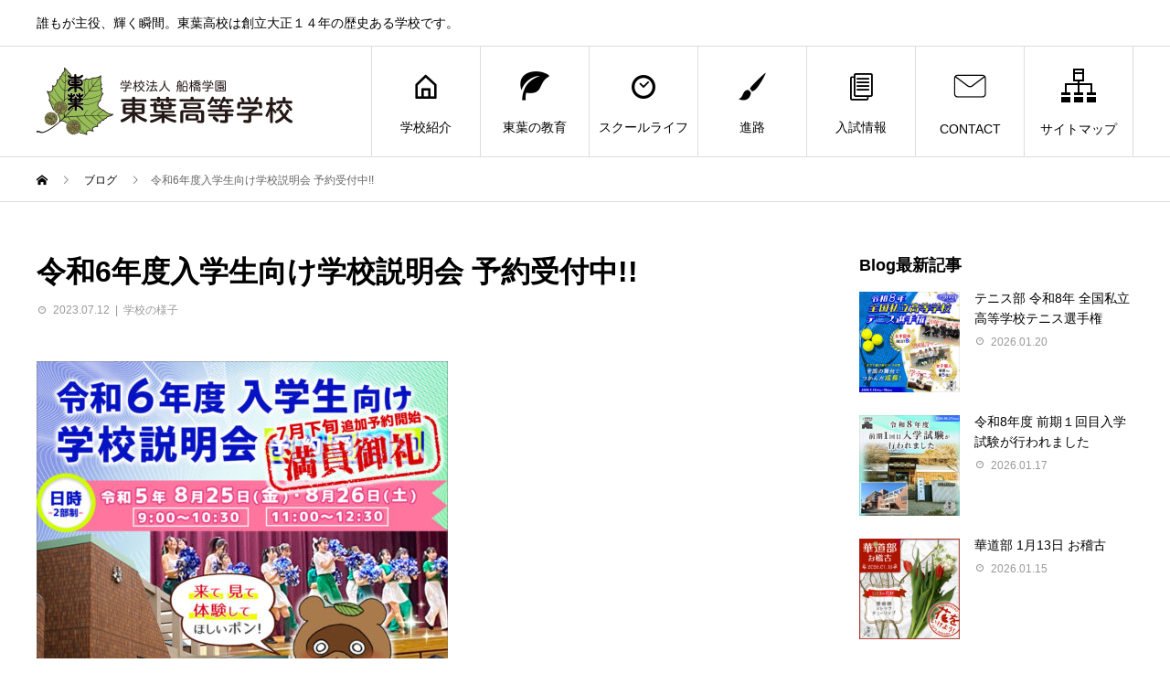

--- FILE ---
content_type: text/html; charset=UTF-8
request_url: https://toyohs.ed.jp/school-photo/20230712y/
body_size: 22030
content:
<!DOCTYPE html>
<html lang="ja" prefix="og: http://ogp.me/ns#">
<head>
<meta charset="UTF-8">
<meta name="viewport" content="width=device-width">
<meta name="format-detection" content="telephone=no">
<meta name="description" content="こんにちは！東葉高校公式マスコットキャラクターのとよすけだポン！毎日暑いけど、皆さんお元気かなぁ～？今回は、8月25日(金)と8月26日(土)に開催する令和6年度入学生向け学校説明会のお知らせだポン！当日...">
<title>令和6年度入学生向け学校説明会 予約受付中!! &#8211; 学校法人船橋学園　東葉高等学校</title>
<meta name='robots' content='max-image-preview:large' />
<link rel='dns-prefetch' href='//yubinbango.github.io' />
<link rel='dns-prefetch' href='//webfonts.xserver.jp' />
<link rel='dns-prefetch' href='//use.fontawesome.com' />
<link rel="alternate" type="application/rss+xml" title="学校法人船橋学園　東葉高等学校 &raquo; フィード" href="https://toyohs.ed.jp/feed/" />
<link rel="alternate" type="application/rss+xml" title="学校法人船橋学園　東葉高等学校 &raquo; コメントフィード" href="https://toyohs.ed.jp/comments/feed/" />
<link rel="alternate" type="application/rss+xml" title="学校法人船橋学園　東葉高等学校 &raquo; 令和6年度入学生向け学校説明会 予約受付中!! のコメントのフィード" href="https://toyohs.ed.jp/school-photo/20230712y/feed/" />
<script type="text/javascript">
window._wpemojiSettings = {"baseUrl":"https:\/\/s.w.org\/images\/core\/emoji\/14.0.0\/72x72\/","ext":".png","svgUrl":"https:\/\/s.w.org\/images\/core\/emoji\/14.0.0\/svg\/","svgExt":".svg","source":{"concatemoji":"https:\/\/toyohs.ed.jp\/wp-includes\/js\/wp-emoji-release.min.js?ver=6.2.8"}};
/*! This file is auto-generated */
!function(e,a,t){var n,r,o,i=a.createElement("canvas"),p=i.getContext&&i.getContext("2d");function s(e,t){p.clearRect(0,0,i.width,i.height),p.fillText(e,0,0);e=i.toDataURL();return p.clearRect(0,0,i.width,i.height),p.fillText(t,0,0),e===i.toDataURL()}function c(e){var t=a.createElement("script");t.src=e,t.defer=t.type="text/javascript",a.getElementsByTagName("head")[0].appendChild(t)}for(o=Array("flag","emoji"),t.supports={everything:!0,everythingExceptFlag:!0},r=0;r<o.length;r++)t.supports[o[r]]=function(e){if(p&&p.fillText)switch(p.textBaseline="top",p.font="600 32px Arial",e){case"flag":return s("\ud83c\udff3\ufe0f\u200d\u26a7\ufe0f","\ud83c\udff3\ufe0f\u200b\u26a7\ufe0f")?!1:!s("\ud83c\uddfa\ud83c\uddf3","\ud83c\uddfa\u200b\ud83c\uddf3")&&!s("\ud83c\udff4\udb40\udc67\udb40\udc62\udb40\udc65\udb40\udc6e\udb40\udc67\udb40\udc7f","\ud83c\udff4\u200b\udb40\udc67\u200b\udb40\udc62\u200b\udb40\udc65\u200b\udb40\udc6e\u200b\udb40\udc67\u200b\udb40\udc7f");case"emoji":return!s("\ud83e\udef1\ud83c\udffb\u200d\ud83e\udef2\ud83c\udfff","\ud83e\udef1\ud83c\udffb\u200b\ud83e\udef2\ud83c\udfff")}return!1}(o[r]),t.supports.everything=t.supports.everything&&t.supports[o[r]],"flag"!==o[r]&&(t.supports.everythingExceptFlag=t.supports.everythingExceptFlag&&t.supports[o[r]]);t.supports.everythingExceptFlag=t.supports.everythingExceptFlag&&!t.supports.flag,t.DOMReady=!1,t.readyCallback=function(){t.DOMReady=!0},t.supports.everything||(n=function(){t.readyCallback()},a.addEventListener?(a.addEventListener("DOMContentLoaded",n,!1),e.addEventListener("load",n,!1)):(e.attachEvent("onload",n),a.attachEvent("onreadystatechange",function(){"complete"===a.readyState&&t.readyCallback()})),(e=t.source||{}).concatemoji?c(e.concatemoji):e.wpemoji&&e.twemoji&&(c(e.twemoji),c(e.wpemoji)))}(window,document,window._wpemojiSettings);
</script>
<style type="text/css">
img.wp-smiley,
img.emoji {
	display: inline !important;
	border: none !important;
	box-shadow: none !important;
	height: 1em !important;
	width: 1em !important;
	margin: 0 0.07em !important;
	vertical-align: -0.1em !important;
	background: none !important;
	padding: 0 !important;
}
</style>
	<link rel='stylesheet' id='wp-block-library-css' href='https://toyohs.ed.jp/wp-includes/css/dist/block-library/style.min.css?ver=6.2.8' type='text/css' media='all' />
<link rel='stylesheet' id='classic-theme-styles-css' href='https://toyohs.ed.jp/wp-includes/css/classic-themes.min.css?ver=6.2.8' type='text/css' media='all' />
<style id='global-styles-inline-css' type='text/css'>
body{--wp--preset--color--black: #000000;--wp--preset--color--cyan-bluish-gray: #abb8c3;--wp--preset--color--white: #ffffff;--wp--preset--color--pale-pink: #f78da7;--wp--preset--color--vivid-red: #cf2e2e;--wp--preset--color--luminous-vivid-orange: #ff6900;--wp--preset--color--luminous-vivid-amber: #fcb900;--wp--preset--color--light-green-cyan: #7bdcb5;--wp--preset--color--vivid-green-cyan: #00d084;--wp--preset--color--pale-cyan-blue: #8ed1fc;--wp--preset--color--vivid-cyan-blue: #0693e3;--wp--preset--color--vivid-purple: #9b51e0;--wp--preset--gradient--vivid-cyan-blue-to-vivid-purple: linear-gradient(135deg,rgba(6,147,227,1) 0%,rgb(155,81,224) 100%);--wp--preset--gradient--light-green-cyan-to-vivid-green-cyan: linear-gradient(135deg,rgb(122,220,180) 0%,rgb(0,208,130) 100%);--wp--preset--gradient--luminous-vivid-amber-to-luminous-vivid-orange: linear-gradient(135deg,rgba(252,185,0,1) 0%,rgba(255,105,0,1) 100%);--wp--preset--gradient--luminous-vivid-orange-to-vivid-red: linear-gradient(135deg,rgba(255,105,0,1) 0%,rgb(207,46,46) 100%);--wp--preset--gradient--very-light-gray-to-cyan-bluish-gray: linear-gradient(135deg,rgb(238,238,238) 0%,rgb(169,184,195) 100%);--wp--preset--gradient--cool-to-warm-spectrum: linear-gradient(135deg,rgb(74,234,220) 0%,rgb(151,120,209) 20%,rgb(207,42,186) 40%,rgb(238,44,130) 60%,rgb(251,105,98) 80%,rgb(254,248,76) 100%);--wp--preset--gradient--blush-light-purple: linear-gradient(135deg,rgb(255,206,236) 0%,rgb(152,150,240) 100%);--wp--preset--gradient--blush-bordeaux: linear-gradient(135deg,rgb(254,205,165) 0%,rgb(254,45,45) 50%,rgb(107,0,62) 100%);--wp--preset--gradient--luminous-dusk: linear-gradient(135deg,rgb(255,203,112) 0%,rgb(199,81,192) 50%,rgb(65,88,208) 100%);--wp--preset--gradient--pale-ocean: linear-gradient(135deg,rgb(255,245,203) 0%,rgb(182,227,212) 50%,rgb(51,167,181) 100%);--wp--preset--gradient--electric-grass: linear-gradient(135deg,rgb(202,248,128) 0%,rgb(113,206,126) 100%);--wp--preset--gradient--midnight: linear-gradient(135deg,rgb(2,3,129) 0%,rgb(40,116,252) 100%);--wp--preset--duotone--dark-grayscale: url('#wp-duotone-dark-grayscale');--wp--preset--duotone--grayscale: url('#wp-duotone-grayscale');--wp--preset--duotone--purple-yellow: url('#wp-duotone-purple-yellow');--wp--preset--duotone--blue-red: url('#wp-duotone-blue-red');--wp--preset--duotone--midnight: url('#wp-duotone-midnight');--wp--preset--duotone--magenta-yellow: url('#wp-duotone-magenta-yellow');--wp--preset--duotone--purple-green: url('#wp-duotone-purple-green');--wp--preset--duotone--blue-orange: url('#wp-duotone-blue-orange');--wp--preset--font-size--small: 13px;--wp--preset--font-size--medium: 20px;--wp--preset--font-size--large: 36px;--wp--preset--font-size--x-large: 42px;--wp--preset--spacing--20: 0.44rem;--wp--preset--spacing--30: 0.67rem;--wp--preset--spacing--40: 1rem;--wp--preset--spacing--50: 1.5rem;--wp--preset--spacing--60: 2.25rem;--wp--preset--spacing--70: 3.38rem;--wp--preset--spacing--80: 5.06rem;--wp--preset--shadow--natural: 6px 6px 9px rgba(0, 0, 0, 0.2);--wp--preset--shadow--deep: 12px 12px 50px rgba(0, 0, 0, 0.4);--wp--preset--shadow--sharp: 6px 6px 0px rgba(0, 0, 0, 0.2);--wp--preset--shadow--outlined: 6px 6px 0px -3px rgba(255, 255, 255, 1), 6px 6px rgba(0, 0, 0, 1);--wp--preset--shadow--crisp: 6px 6px 0px rgba(0, 0, 0, 1);}:where(.is-layout-flex){gap: 0.5em;}body .is-layout-flow > .alignleft{float: left;margin-inline-start: 0;margin-inline-end: 2em;}body .is-layout-flow > .alignright{float: right;margin-inline-start: 2em;margin-inline-end: 0;}body .is-layout-flow > .aligncenter{margin-left: auto !important;margin-right: auto !important;}body .is-layout-constrained > .alignleft{float: left;margin-inline-start: 0;margin-inline-end: 2em;}body .is-layout-constrained > .alignright{float: right;margin-inline-start: 2em;margin-inline-end: 0;}body .is-layout-constrained > .aligncenter{margin-left: auto !important;margin-right: auto !important;}body .is-layout-constrained > :where(:not(.alignleft):not(.alignright):not(.alignfull)){max-width: var(--wp--style--global--content-size);margin-left: auto !important;margin-right: auto !important;}body .is-layout-constrained > .alignwide{max-width: var(--wp--style--global--wide-size);}body .is-layout-flex{display: flex;}body .is-layout-flex{flex-wrap: wrap;align-items: center;}body .is-layout-flex > *{margin: 0;}:where(.wp-block-columns.is-layout-flex){gap: 2em;}.has-black-color{color: var(--wp--preset--color--black) !important;}.has-cyan-bluish-gray-color{color: var(--wp--preset--color--cyan-bluish-gray) !important;}.has-white-color{color: var(--wp--preset--color--white) !important;}.has-pale-pink-color{color: var(--wp--preset--color--pale-pink) !important;}.has-vivid-red-color{color: var(--wp--preset--color--vivid-red) !important;}.has-luminous-vivid-orange-color{color: var(--wp--preset--color--luminous-vivid-orange) !important;}.has-luminous-vivid-amber-color{color: var(--wp--preset--color--luminous-vivid-amber) !important;}.has-light-green-cyan-color{color: var(--wp--preset--color--light-green-cyan) !important;}.has-vivid-green-cyan-color{color: var(--wp--preset--color--vivid-green-cyan) !important;}.has-pale-cyan-blue-color{color: var(--wp--preset--color--pale-cyan-blue) !important;}.has-vivid-cyan-blue-color{color: var(--wp--preset--color--vivid-cyan-blue) !important;}.has-vivid-purple-color{color: var(--wp--preset--color--vivid-purple) !important;}.has-black-background-color{background-color: var(--wp--preset--color--black) !important;}.has-cyan-bluish-gray-background-color{background-color: var(--wp--preset--color--cyan-bluish-gray) !important;}.has-white-background-color{background-color: var(--wp--preset--color--white) !important;}.has-pale-pink-background-color{background-color: var(--wp--preset--color--pale-pink) !important;}.has-vivid-red-background-color{background-color: var(--wp--preset--color--vivid-red) !important;}.has-luminous-vivid-orange-background-color{background-color: var(--wp--preset--color--luminous-vivid-orange) !important;}.has-luminous-vivid-amber-background-color{background-color: var(--wp--preset--color--luminous-vivid-amber) !important;}.has-light-green-cyan-background-color{background-color: var(--wp--preset--color--light-green-cyan) !important;}.has-vivid-green-cyan-background-color{background-color: var(--wp--preset--color--vivid-green-cyan) !important;}.has-pale-cyan-blue-background-color{background-color: var(--wp--preset--color--pale-cyan-blue) !important;}.has-vivid-cyan-blue-background-color{background-color: var(--wp--preset--color--vivid-cyan-blue) !important;}.has-vivid-purple-background-color{background-color: var(--wp--preset--color--vivid-purple) !important;}.has-black-border-color{border-color: var(--wp--preset--color--black) !important;}.has-cyan-bluish-gray-border-color{border-color: var(--wp--preset--color--cyan-bluish-gray) !important;}.has-white-border-color{border-color: var(--wp--preset--color--white) !important;}.has-pale-pink-border-color{border-color: var(--wp--preset--color--pale-pink) !important;}.has-vivid-red-border-color{border-color: var(--wp--preset--color--vivid-red) !important;}.has-luminous-vivid-orange-border-color{border-color: var(--wp--preset--color--luminous-vivid-orange) !important;}.has-luminous-vivid-amber-border-color{border-color: var(--wp--preset--color--luminous-vivid-amber) !important;}.has-light-green-cyan-border-color{border-color: var(--wp--preset--color--light-green-cyan) !important;}.has-vivid-green-cyan-border-color{border-color: var(--wp--preset--color--vivid-green-cyan) !important;}.has-pale-cyan-blue-border-color{border-color: var(--wp--preset--color--pale-cyan-blue) !important;}.has-vivid-cyan-blue-border-color{border-color: var(--wp--preset--color--vivid-cyan-blue) !important;}.has-vivid-purple-border-color{border-color: var(--wp--preset--color--vivid-purple) !important;}.has-vivid-cyan-blue-to-vivid-purple-gradient-background{background: var(--wp--preset--gradient--vivid-cyan-blue-to-vivid-purple) !important;}.has-light-green-cyan-to-vivid-green-cyan-gradient-background{background: var(--wp--preset--gradient--light-green-cyan-to-vivid-green-cyan) !important;}.has-luminous-vivid-amber-to-luminous-vivid-orange-gradient-background{background: var(--wp--preset--gradient--luminous-vivid-amber-to-luminous-vivid-orange) !important;}.has-luminous-vivid-orange-to-vivid-red-gradient-background{background: var(--wp--preset--gradient--luminous-vivid-orange-to-vivid-red) !important;}.has-very-light-gray-to-cyan-bluish-gray-gradient-background{background: var(--wp--preset--gradient--very-light-gray-to-cyan-bluish-gray) !important;}.has-cool-to-warm-spectrum-gradient-background{background: var(--wp--preset--gradient--cool-to-warm-spectrum) !important;}.has-blush-light-purple-gradient-background{background: var(--wp--preset--gradient--blush-light-purple) !important;}.has-blush-bordeaux-gradient-background{background: var(--wp--preset--gradient--blush-bordeaux) !important;}.has-luminous-dusk-gradient-background{background: var(--wp--preset--gradient--luminous-dusk) !important;}.has-pale-ocean-gradient-background{background: var(--wp--preset--gradient--pale-ocean) !important;}.has-electric-grass-gradient-background{background: var(--wp--preset--gradient--electric-grass) !important;}.has-midnight-gradient-background{background: var(--wp--preset--gradient--midnight) !important;}.has-small-font-size{font-size: var(--wp--preset--font-size--small) !important;}.has-medium-font-size{font-size: var(--wp--preset--font-size--medium) !important;}.has-large-font-size{font-size: var(--wp--preset--font-size--large) !important;}.has-x-large-font-size{font-size: var(--wp--preset--font-size--x-large) !important;}
.wp-block-navigation a:where(:not(.wp-element-button)){color: inherit;}
:where(.wp-block-columns.is-layout-flex){gap: 2em;}
.wp-block-pullquote{font-size: 1.5em;line-height: 1.6;}
</style>
<link rel='stylesheet' id='ccchildpagescss-css' href='https://toyohs.ed.jp/wp-content/plugins/cc-child-pages/includes/css/styles.css?ver=1.43' type='text/css' media='all' />
<link rel='stylesheet' id='ccchildpagesskincss-css' href='https://toyohs.ed.jp/wp-content/plugins/cc-child-pages/includes/css/skins.css?ver=1.43' type='text/css' media='all' />
<!--[if lt IE 8]>
<link rel='stylesheet' id='ccchildpagesiecss-css' href='https://toyohs.ed.jp/wp-content/plugins/cc-child-pages/includes/css/styles.ie.css?ver=1.43' type='text/css' media='all' />
<![endif]-->
<link rel='stylesheet' id='contact-form-7-css' href='https://toyohs.ed.jp/wp-content/plugins/contact-form-7/includes/css/styles.css?ver=5.8.4' type='text/css' media='all' />
<link rel='stylesheet' id='flexible-faq-css' href='https://toyohs.ed.jp/wp-content/plugins/flexible-faq/css/flexible-faq.css?ver=0.1' type='text/css' media='all' />
<link rel='stylesheet' id='foobox-free-min-css' href='https://toyohs.ed.jp/wp-content/plugins/foobox-image-lightbox/free/css/foobox.free.min.css?ver=2.7.11' type='text/css' media='all' />
<link rel='stylesheet' id='wpsm_ac-font-awesome-front-css' href='https://toyohs.ed.jp/wp-content/plugins/responsive-accordion-and-collapse/css/font-awesome/css/font-awesome.min.css?ver=6.2.8' type='text/css' media='all' />
<link rel='stylesheet' id='wpsm_ac_bootstrap-front-css' href='https://toyohs.ed.jp/wp-content/plugins/responsive-accordion-and-collapse/css/bootstrap-front.css?ver=6.2.8' type='text/css' media='all' />
<link rel='stylesheet' id='toc-screen-css' href='https://toyohs.ed.jp/wp-content/plugins/table-of-contents-plus/screen.min.css?ver=2411.1' type='text/css' media='all' />
<link rel='stylesheet' id='wc-shortcodes-style-css' href='https://toyohs.ed.jp/wp-content/plugins/wc-shortcodes/public/assets/css/style.css?ver=3.46' type='text/css' media='all' />
<link rel='stylesheet' id='mimetypes-link-icons-css' href='https://toyohs.ed.jp/wp-content/plugins/mimetypes-link-icons/css/style.php?cssvars=bXRsaV9oZWlnaHQ9MTYmbXRsaV9pbWFnZV90eXBlPXBuZyZtdGxpX2xlZnRvcnJpZ2h0PXJpZ2h0JmFjdGl2ZV90eXBlcz1kb2N8ZG9jeHxwZGZ8cHB0fHBwdHh8eGxzfHhsc3g&#038;ver=3.0' type='text/css' media='all' />
<link rel='stylesheet' id='avant-style-css' href='https://toyohs.ed.jp/wp-content/themes/avant_tcd060/style.css?ver=1.4.3' type='text/css' media='all' />
<link rel='stylesheet' id='bfa-font-awesome-css' href='https://use.fontawesome.com/releases/v5.15.4/css/all.css?ver=2.0.3' type='text/css' media='all' />
<link rel='stylesheet' id='bfa-font-awesome-v4-shim-css' href='https://use.fontawesome.com/releases/v5.15.4/css/v4-shims.css?ver=2.0.3' type='text/css' media='all' />
<style id='bfa-font-awesome-v4-shim-inline-css' type='text/css'>

			@font-face {
				font-family: 'FontAwesome';
				src: url('https://use.fontawesome.com/releases/v5.15.4/webfonts/fa-brands-400.eot'),
				url('https://use.fontawesome.com/releases/v5.15.4/webfonts/fa-brands-400.eot?#iefix') format('embedded-opentype'),
				url('https://use.fontawesome.com/releases/v5.15.4/webfonts/fa-brands-400.woff2') format('woff2'),
				url('https://use.fontawesome.com/releases/v5.15.4/webfonts/fa-brands-400.woff') format('woff'),
				url('https://use.fontawesome.com/releases/v5.15.4/webfonts/fa-brands-400.ttf') format('truetype'),
				url('https://use.fontawesome.com/releases/v5.15.4/webfonts/fa-brands-400.svg#fontawesome') format('svg');
			}

			@font-face {
				font-family: 'FontAwesome';
				src: url('https://use.fontawesome.com/releases/v5.15.4/webfonts/fa-solid-900.eot'),
				url('https://use.fontawesome.com/releases/v5.15.4/webfonts/fa-solid-900.eot?#iefix') format('embedded-opentype'),
				url('https://use.fontawesome.com/releases/v5.15.4/webfonts/fa-solid-900.woff2') format('woff2'),
				url('https://use.fontawesome.com/releases/v5.15.4/webfonts/fa-solid-900.woff') format('woff'),
				url('https://use.fontawesome.com/releases/v5.15.4/webfonts/fa-solid-900.ttf') format('truetype'),
				url('https://use.fontawesome.com/releases/v5.15.4/webfonts/fa-solid-900.svg#fontawesome') format('svg');
			}

			@font-face {
				font-family: 'FontAwesome';
				src: url('https://use.fontawesome.com/releases/v5.15.4/webfonts/fa-regular-400.eot'),
				url('https://use.fontawesome.com/releases/v5.15.4/webfonts/fa-regular-400.eot?#iefix') format('embedded-opentype'),
				url('https://use.fontawesome.com/releases/v5.15.4/webfonts/fa-regular-400.woff2') format('woff2'),
				url('https://use.fontawesome.com/releases/v5.15.4/webfonts/fa-regular-400.woff') format('woff'),
				url('https://use.fontawesome.com/releases/v5.15.4/webfonts/fa-regular-400.ttf') format('truetype'),
				url('https://use.fontawesome.com/releases/v5.15.4/webfonts/fa-regular-400.svg#fontawesome') format('svg');
				unicode-range: U+F004-F005,U+F007,U+F017,U+F022,U+F024,U+F02E,U+F03E,U+F044,U+F057-F059,U+F06E,U+F070,U+F075,U+F07B-F07C,U+F080,U+F086,U+F089,U+F094,U+F09D,U+F0A0,U+F0A4-F0A7,U+F0C5,U+F0C7-F0C8,U+F0E0,U+F0EB,U+F0F3,U+F0F8,U+F0FE,U+F111,U+F118-F11A,U+F11C,U+F133,U+F144,U+F146,U+F14A,U+F14D-F14E,U+F150-F152,U+F15B-F15C,U+F164-F165,U+F185-F186,U+F191-F192,U+F1AD,U+F1C1-F1C9,U+F1CD,U+F1D8,U+F1E3,U+F1EA,U+F1F6,U+F1F9,U+F20A,U+F247-F249,U+F24D,U+F254-F25B,U+F25D,U+F267,U+F271-F274,U+F279,U+F28B,U+F28D,U+F2B5-F2B6,U+F2B9,U+F2BB,U+F2BD,U+F2C1-F2C2,U+F2D0,U+F2D2,U+F2DC,U+F2ED,U+F328,U+F358-F35B,U+F3A5,U+F3D1,U+F410,U+F4AD;
			}
		
</style>
<link rel='stylesheet' id='wordpresscanvas-font-awesome-css' href='https://toyohs.ed.jp/wp-content/plugins/wc-shortcodes/public/assets/css/font-awesome.min.css?ver=4.7.0' type='text/css' media='all' />
<script type='text/javascript' src='https://toyohs.ed.jp/wp-includes/js/jquery/jquery.min.js?ver=3.6.4' id='jquery-core-js'></script>
<script type='text/javascript' src='https://toyohs.ed.jp/wp-includes/js/jquery/jquery-migrate.min.js?ver=3.4.0' id='jquery-migrate-js'></script>
<script type='text/javascript' src='//webfonts.xserver.jp/js/xserverv3.js?fadein=0&#038;ver=2.0.8' id='typesquare_std-js'></script>
<script type='text/javascript' src='https://toyohs.ed.jp/wp-content/plugins/flowpaper-lite-pdf-flipbook/assets/lity/lity.min.js' id='lity-js-js'></script>
<script type='text/javascript' id='foobox-free-min-js-before'>
/* Run FooBox FREE (v2.7.11) */
var FOOBOX = window.FOOBOX = {
	ready: true,
	preloadFont: false,
	disableOthers: false,
	o: {wordpress: { enabled: true }, countMessage:'image %index of %total', excludes:'.fbx-link,.nofoobox,.nolightbox,a[href*="pinterest.com/pin/create/button/"]', affiliate : { enabled: false }},
	selectors: [
		".gallery", ".wp-block-gallery", ".wp-caption", ".wp-block-image", "a:has(img[class*=wp-image-])", ".foobox"
	],
	pre: function( $ ){
		// Custom JavaScript (Pre)
		
	},
	post: function( $ ){
		// Custom JavaScript (Post)
		
		// Custom Captions Code
		
	},
	custom: function( $ ){
		// Custom Extra JS
		
	}
};
</script>
<script type='text/javascript' src='https://toyohs.ed.jp/wp-content/plugins/foobox-image-lightbox/free/js/foobox.free.min.js?ver=2.7.11' id='foobox-free-min-js'></script>
<link rel="https://api.w.org/" href="https://toyohs.ed.jp/wp-json/" /><link rel="alternate" type="application/json" href="https://toyohs.ed.jp/wp-json/wp/v2/posts/19473" /><link rel="canonical" href="https://toyohs.ed.jp/school-photo/20230712y/" />
<link rel='shortlink' href='https://toyohs.ed.jp/?p=19473' />
<link rel="alternate" type="application/json+oembed" href="https://toyohs.ed.jp/wp-json/oembed/1.0/embed?url=https%3A%2F%2Ftoyohs.ed.jp%2Fschool-photo%2F20230712y%2F" />
<link rel="alternate" type="text/xml+oembed" href="https://toyohs.ed.jp/wp-json/oembed/1.0/embed?url=https%3A%2F%2Ftoyohs.ed.jp%2Fschool-photo%2F20230712y%2F&#038;format=xml" />
<link rel="shortcut icon" href="https://toyohs.ed.jp/wp-content/uploads/2021/05/fabi.png">
<style>
.c-comment__form-submit:hover,.c-pw__btn:hover,.p-cb__item-btn a,.p-headline,.p-index-event__btn a,.p-nav02__item a,.p-readmore__btn,.p-pager__item span,.p-page-links a{background: #378022}.c-pw__btn,.p-cb__item-btn a:hover,.p-index-event__btn a:hover,.p-pagetop a:hover,.p-nav02__item a:hover,.p-readmore__btn:hover,.p-page-links > span,.p-page-links a:hover{background: #64b269}.p-entry__body a{color: #003da8}body{font-family: Verdana, "ヒラギノ角ゴ ProN W3", "Hiragino Kaku Gothic ProN", "メイリオ", Meiryo, sans-serif}.c-logo,.p-entry__header02-title,.p-entry__header02-upper-title,.p-entry__title,.p-footer-widgets__item-title,.p-headline h2,.p-headline02__title,.p-page-header__lower-title,.p-page-header__upper-title,.p-widget__title{font-family: "Segoe UI", Verdana, "游ゴシック", YuGothic, "Hiragino Kaku Gothic ProN", Meiryo, sans-serif}.p-page-header__title{transition-delay: 4s}.p-hover-effect--type1:hover img{-webkit-transform: scale(1.2);transform: scale(1.2)}.l-header{background: #ffffff}.p-global-nav > ul > li > a{color: #000000}.p-global-nav .sub-menu a{background: #378022;color: #ffffff}.p-global-nav .sub-menu a:hover{background: #ffffff;color: #000000}.p-global-nav .menu-item-26611.current-menu-item > a,.p-global-nav .menu-item-26611 > a:hover{color: #64b269}.p-global-nav .menu-item-26611.current-menu-item > a::before,.p-global-nav .menu-item-26611 > a:hover::before{background: #64b269}.p-global-nav .menu-item-26612.current-menu-item > a,.p-global-nav .menu-item-26612 > a:hover{color: #dbe200}.p-global-nav .menu-item-26612.current-menu-item > a::before,.p-global-nav .menu-item-26612 > a:hover::before{background: #dbe200}.p-global-nav .menu-item-25328.current-menu-item > a,.p-global-nav .menu-item-25328 > a:hover{color: #f98343}.p-global-nav .menu-item-25328.current-menu-item > a::before,.p-global-nav .menu-item-25328 > a:hover::before{background: #f98343}.p-global-nav .menu-item-26613.current-menu-item > a,.p-global-nav .menu-item-26613 > a:hover{color: #7f28e5}.p-global-nav .menu-item-26613.current-menu-item > a::before,.p-global-nav .menu-item-26613 > a:hover::before{background: #7f28e5}.p-global-nav .menu-item-26248.current-menu-item > a,.p-global-nav .menu-item-26248 > a:hover{color: #2357d1}.p-global-nav .menu-item-26248.current-menu-item > a::before,.p-global-nav .menu-item-26248 > a:hover::before{background: #2357d1}.p-global-nav .menu-item-24666.current-menu-item > a,.p-global-nav .menu-item-24666 > a:hover{color: #ec008c}.p-global-nav .menu-item-24666.current-menu-item > a::before,.p-global-nav .menu-item-24666 > a:hover::before{background: #ec008c}.p-global-nav .menu-item-38545.current-menu-item > a,.p-global-nav .menu-item-38545 > a:hover{color: #a82346}.p-global-nav .menu-item-38545.current-menu-item > a::before,.p-global-nav .menu-item-38545 > a:hover::before{background: #a82346}.p-footer-links{background: #f3f3f3}.p-footer-widgets{background: #faf7ea}.p-copyright{background: #ffffff}.p-ad-info__label{background: #000000;color: #ffffff;font-size: 11px}#site-info-widget-5 .p-info__btn{background: #000000;color: #ffffff}#site-info-widget-5 .p-info__btn:hover{background: #333333;color: #ffffff}#site-info-widget-7 .p-info__btn{background: #000000;color: #ffffff}#site-info-widget-7 .p-info__btn:hover{background: #333333;color: #ffffff}.p-page-header{background-image: url(https://toyohs.ed.jp/wp-content/uploads/2020/08/コンテンツヘッダーロゴ03.png)}.p-page-header::before{background-color: #64b269}.p-page-header__upper-title{font-size: 40px}.p-page-header__lower-title{font-size: 30px}.p-article07 a[class^="p-hover-effect--"]{border-radius: 10px}.p-event-cat--30{background: #1e73be;color: #ffffff}.p-event-cat--30:hover{background: #6ca2d1;color: }.p-event-cat--164{background: ;color: }.p-event-cat--164:hover{background: ;color: }.p-event-cat--701{background: ;color: }.p-event-cat--701:hover{background: ;color: }.p-event-cat--550{background: #f4e400;color: }.p-event-cat--550:hover{background: #f4f389;color: #000000}.p-event-cat--51{background: #ef2dd9;color: #ffffff}.p-event-cat--51:hover{background: #ef8de7;color: }.p-event-cat--31{background: #e25d2d;color: #ffffff}.p-event-cat--31:hover{background: #e28e6f;color: }.p-event-cat--182{background: #ff8000;color: #ffffff}.p-event-cat--182:hover{background: #ffc68e;color: #0a0a0a}.p-event-cat--50{background: #73d62c;color: }.p-event-cat--50:hover{background: #a6d684;color: #000000}.p-event-cat--160{background: #dd9933;color: #000000}.p-event-cat--160:hover{background: #ddb471;color: #000000}.p-event-cat--178{background: #ea3fe4;color: #ffffff}.p-event-cat--178:hover{background: #eab2e8;color: #000000}.p-event-cat--4{background: #81d742;color: #000000}.p-event-cat--4:hover{background: #51c413;color: #939393}.p-event-cat--163{background: ;color: }.p-event-cat--163:hover{background: ;color: }.p-event-cat--32{background: #8224e3;color: #ffffff}.p-event-cat--32:hover{background: #c3a3e2;color: }.p-event-cat--176{background: ;color: }.p-event-cat--176:hover{background: ;color: }.p-event-cat--67{background: #eeee22;color: #000000}.p-event-cat--67:hover{background: #ededc4;color: }.p-event-cat--34{background: #f2f922;color: }.p-event-cat--34:hover{background: #f9f9d1;color: }.p-event-cat--184{background: #8ed642;color: #ffffff}.p-event-cat--184:hover{background: #afd68d;color: #0a0a0a}.p-event-cat--183{background: #07c66d;color: #000000}.p-event-cat--183:hover{background: #69e5af;color: #ffffff}.p-event-cat--229{background: #fc3ae5;color: #ffffff}.p-event-cat--229:hover{background: ;color: }.p-event-cat--180{background: #1950d1;color: #ffffff}.p-event-cat--180:hover{background: #6e8cd1;color: #0a0a0a}.p-event-cat--265{background: ;color: }.p-event-cat--265:hover{background: ;color: }.p-event-cat--491{background: ;color: }.p-event-cat--491:hover{background: ;color: }.p-entry__title{font-size: 32px}.p-entry__body{font-size: 16px}@media screen and (max-width: 767px) {.p-footer-widgets,.p-social-nav{background: #faf7ea}.p-entry__title{font-size: 22px}.p-entry__body{font-size: 14px}}@media screen and (max-width: 1199px) {.p-global-nav{background: rgba(55,128,34, 1)}.p-global-nav > ul > li > a,.p-global-nav a,.p-global-nav a:hover,.p-global-nav .sub-menu a,.p-global-nav .sub-menu a:hover{color: #ffffff!important}.p-global-nav .menu-item-has-children > a > .sub-menu-toggle::before{border-color: #ffffff}}@media screen and (max-width: 991px) {.p-page-header__upper{background: #64b269}.p-page-header__lower{background-image: url(https://toyohs.ed.jp/wp-content/uploads/2020/08/コンテンツヘッダーロゴ03.png)}}.c-load--type1 { border: 3px solid rgba(55, 128, 34, 0.2); border-top-color: #378022; }
p.right {text-align: right}

.topfree{text-align:center; margin:0 auto;}

p.margin-top {margin-top: 10px;}

p.blocktext {
margin-left: auto;
margin-right: auto;
}</style>
<meta name="generator" content="Elementor 3.13.2; features: a11y_improvements, additional_custom_breakpoints; settings: css_print_method-external, google_font-enabled, font_display-auto">
<!-- Global site tag (gtag.js) - Google Analytics -->
<script async src="https://www.googletagmanager.com/gtag/js?id=G-1JLJTX2SJS"></script>
<script>
  window.dataLayer = window.dataLayer || [];
  function gtag(){dataLayer.push(arguments);}
  gtag('js', new Date());

  gtag('config', 'G-1JLJTX2SJS');
</script>

<!-- Global site tag (gtag.js) - Google Analytics -->
<script async src="https://www.googletagmanager.com/gtag/js?id=G-1JLJTX2SJS"></script>
<script>
  window.dataLayer = window.dataLayer || [];
  function gtag(){dataLayer.push(arguments);}
  gtag('js', new Date());

  gtag('config', 'G-1JLJTX2SJS');
</script>

</head>
<body data-rsssl=1 class="post-template-default single single-post postid-19473 single-format-standard wc-shortcodes-font-awesome-enabled elementor-default elementor-kit-4887">
<div id="site_loader_overlay">
  <div id="site_loader_animation" class="c-load--type1">
      </div>
</div>
<header id="js-header" class="l-header">
  <div class="l-header__upper">
    <div class="l-inner">
      <p class="l-header__desc">誰もが主役、輝く瞬間。東葉高校は創立大正１４年の歴史ある学校です。</p>
                </div>
  </div>
  <div class="l-header__lower l-inner">
    <div class="l-header__logo c-logo">
			      <a href="https://toyohs.ed.jp/">
        <img src="https://toyohs.ed.jp/wp-content/uploads/2021/05/LOGO_560_148.png" alt="学校法人船橋学園　東葉高等学校" width="280" height="74">
      </a>
          </div>
    <a href="#" id="js-menu-btn" class="p-menu-btn c-menu-btn"></a>
    <nav id="js-global-nav" class="p-global-nav">
      <ul>
        <li class="p-global-nav__form-wrapper">
                  </li>
        <li id="menu-item-26611" class="menu-item menu-item-type-post_type menu-item-object-page menu-item-has-children menu-item-26611"><a href="https://toyohs.ed.jp/introduction02/"><span class="p-global-nav__item-icon p-icon p-icon--home"></span>学校紹介<span class="p-global-nav__toggle"></span></a>
<ul class="sub-menu">
	<li id="menu-item-5285" class="menu-item menu-item-type-post_type menu-item-object-page menu-item-5285"><a href="https://toyohs.ed.jp/introduction/edu-policy/">建学の精神<span class="p-global-nav__toggle"></span></a></li>
	<li id="menu-item-5009" class="menu-item menu-item-type-post_type menu-item-object-page menu-item-5009"><a href="https://toyohs.ed.jp/introduction/boardchairman/">理事長あいさつ<span class="p-global-nav__toggle"></span></a></li>
	<li id="menu-item-5008" class="menu-item menu-item-type-post_type menu-item-object-page menu-item-5008"><a href="https://toyohs.ed.jp/introduction/headteacher_aisatsu/">校長あいさつ<span class="p-global-nav__toggle"></span></a></li>
	<li id="menu-item-34824" class="menu-item menu-item-type-post_type menu-item-object-page menu-item-34824"><a href="https://toyohs.ed.jp/history/">あゆみ<span class="p-global-nav__toggle"></span></a></li>
	<li id="menu-item-8648" class="menu-item menu-item-type-post_type menu-item-object-page menu-item-8648"><a href="https://toyohs.ed.jp/introduction/facility/">施設・設備<span class="p-global-nav__toggle"></span></a></li>
	<li id="menu-item-37666" class="menu-item menu-item-type-post_type menu-item-object-page menu-item-37666"><a href="https://toyohs.ed.jp/introduction/evaluation/">学校評価<span class="p-global-nav__toggle"></span></a></li>
	<li id="menu-item-32602" class="menu-item menu-item-type-post_type menu-item-object-page menu-item-32602"><a href="https://toyohs.ed.jp/100th_anniversary/">100周年企画 リンク集<span class="p-global-nav__toggle"></span></a></li>
	<li id="menu-item-38543" class="menu-item menu-item-type-post_type menu-item-object-page menu-item-38543"><a href="https://toyohs.ed.jp/access/">交通アクセス<span class="p-global-nav__toggle"></span></a></li>
</ul>
</li>
<li id="menu-item-26612" class="menu-item menu-item-type-post_type menu-item-object-page menu-item-has-children menu-item-26612"><a href="https://toyohs.ed.jp/education02/"><span class="p-global-nav__item-icon p-icon p-icon--leaf"></span>東葉の教育<span class="p-global-nav__toggle"></span></a>
<ul class="sub-menu">
	<li id="menu-item-33465" class="menu-item menu-item-type-post_type menu-item-object-page menu-item-33465"><a href="https://toyohs.ed.jp/education/curriculum_2025y/">カリキュラム<span class="p-global-nav__toggle"></span></a></li>
	<li id="menu-item-39031" class="menu-item menu-item-type-post_type menu-item-object-page menu-item-has-children menu-item-39031"><a href="https://toyohs.ed.jp/education/tokusyoku/">特色ある学習体制<span class="p-global-nav__toggle"></span></a>
	<ul class="sub-menu">
		<li id="menu-item-26377" class="menu-item menu-item-type-post_type menu-item-object-page menu-item-26377"><a href="https://toyohs.ed.jp/education/tokusyoku02/asadoku02/">朝の１０分間読書<span class="p-global-nav__toggle"></span></a></li>
		<li id="menu-item-26532" class="menu-item menu-item-type-post_type menu-item-object-page menu-item-26532"><a href="https://toyohs.ed.jp/education/tokusyoku02/hosyuu_n02/">東葉塾と各種課外補習<span class="p-global-nav__toggle"></span></a></li>
	</ul>
</li>
	<li id="menu-item-39122" class="menu-item menu-item-type-post_type menu-item-object-page menu-item-has-children menu-item-39122"><a href="https://toyohs.ed.jp/education/career_education/">キャリア教育<span class="p-global-nav__toggle"></span></a>
	<ul class="sub-menu">
		<li id="menu-item-36180" class="menu-item menu-item-type-post_type menu-item-object-page menu-item-36180"><a href="https://toyohs.ed.jp/education/career/careers_education_path/">キャリア教育と進路指導<span class="p-global-nav__toggle"></span></a></li>
		<li id="menu-item-6349" class="menu-item menu-item-type-post_type menu-item-object-page menu-item-6349"><a href="https://toyohs.ed.jp/education/career/japaneseculture/">日本文化とマナー<span class="p-global-nav__toggle"></span></a></li>
	</ul>
</li>
	<li id="menu-item-7419" class="menu-item menu-item-type-post_type menu-item-object-page menu-item-7419"><a href="https://toyohs.ed.jp/education/htplanning/">『この指と～まれ』<span class="p-global-nav__toggle"></span></a></li>
	<li id="menu-item-18599" class="menu-item menu-item-type-post_type menu-item-object-page menu-item-18599"><a href="https://toyohs.ed.jp/education/ict/">ICT教育<span class="p-global-nav__toggle"></span></a></li>
	<li id="menu-item-274" class="menu-item menu-item-type-post_type menu-item-object-page menu-item-274"><a href="https://toyohs.ed.jp/education/backup/">安心な支援体制<span class="p-global-nav__toggle"></span></a></li>
</ul>
</li>
<li id="menu-item-25328" class="menu-item menu-item-type-post_type menu-item-object-page menu-item-has-children menu-item-25328"><a href="https://toyohs.ed.jp/schoollife/"><span class="p-global-nav__item-icon p-icon p-icon--date"></span>スクールライフ<span class="p-global-nav__toggle"></span></a>
<ul class="sub-menu">
	<li id="menu-item-392" class="menu-item menu-item-type-post_type menu-item-object-page menu-item-392"><a href="https://toyohs.ed.jp/schoollife_old/event/">年間行事<span class="p-global-nav__toggle"></span></a></li>
	<li id="menu-item-36308" class="menu-item menu-item-type-post_type menu-item-object-page menu-item-36308"><a href="https://toyohs.ed.jp/schoollife/uniform_introduction/">制服紹介<span class="p-global-nav__toggle"></span></a></li>
	<li id="menu-item-13715" class="menu-item menu-item-type-post_type menu-item-object-page menu-item-13715"><a href="https://toyohs.ed.jp/schoollife/club/">部活動<span class="p-global-nav__toggle"></span></a></li>
</ul>
</li>
<li id="menu-item-26613" class="menu-item menu-item-type-post_type menu-item-object-page menu-item-has-children menu-item-26613"><a href="https://toyohs.ed.jp/shinro02/"><span class="p-global-nav__item-icon p-icon p-icon--art"></span>進路<span class="p-global-nav__toggle"></span></a>
<ul class="sub-menu">
	<li id="menu-item-32252" class="menu-item menu-item-type-post_type menu-item-object-page menu-item-32252"><a href="https://toyohs.ed.jp/shinro/goukakusya_2025/">進路実績<span class="p-global-nav__toggle"></span></a></li>
	<li id="menu-item-36186" class="menu-item menu-item-type-post_type menu-item-object-page menu-item-36186"><a href="https://toyohs.ed.jp/shinro/shinroprogram03/">進路応援プログラム<span class="p-global-nav__toggle"></span></a></li>
	<li id="menu-item-35218" class="menu-item menu-item-type-post_type menu-item-object-page menu-item-35218"><a href="https://toyohs.ed.jp/shinro/voice2025/">卒業生の声<span class="p-global-nav__toggle"></span></a></li>
</ul>
</li>
<li id="menu-item-26248" class="menu-item menu-item-type-post_type menu-item-object-page menu-item-has-children menu-item-26248"><a href="https://toyohs.ed.jp/nyushi/"><span class="p-global-nav__item-icon p-icon p-icon--blog"></span>入試情報<span class="p-global-nav__toggle"></span></a>
<ul class="sub-menu">
	<li id="menu-item-37449" class="menu-item menu-item-type-post_type menu-item-object-page menu-item-37449"><a href="https://toyohs.ed.jp/nyushi/nyushi_r8web/">令和8年度 Web出願について<span class="p-global-nav__toggle"></span></a></li>
	<li id="menu-item-35246" class="menu-item menu-item-type-post_type menu-item-object-page menu-item-35246"><a href="https://toyohs.ed.jp/sis2025_schedule/">学校説明会<span class="p-global-nav__toggle"></span></a></li>
	<li id="menu-item-35268" class="menu-item menu-item-type-post_type menu-item-object-page menu-item-35268"><a href="https://toyohs.ed.jp/guidance2025_n/">入試説明会<span class="p-global-nav__toggle"></span></a></li>
	<li id="menu-item-33583" class="menu-item menu-item-type-post_type menu-item-object-page menu-item-33583"><a href="https://toyohs.ed.jp/admission_requirements2026/">生徒募集要項(PDF)<span class="p-global-nav__toggle"></span></a></li>
	<li id="menu-item-34035" class="menu-item menu-item-type-post_type menu-item-object-page menu-item-34035"><a href="https://toyohs.ed.jp/guidelines2026/">募集要項<span class="p-global-nav__toggle"></span></a></li>
	<li id="menu-item-34032" class="menu-item menu-item-type-post_type menu-item-object-page menu-item-34032"><a href="https://toyohs.ed.jp/tuition2026/">学費・奨学生制度<span class="p-global-nav__toggle"></span></a></li>
	<li id="menu-item-37473" class="menu-item menu-item-type-post_type menu-item-object-page menu-item-37473"><a href="https://toyohs.ed.jp/nyushi_download2025_n/">2025年度 中学校先生向け資料 (ダウンロード)<span class="p-global-nav__toggle"></span></a></li>
	<li id="menu-item-34033" class="menu-item menu-item-type-post_type menu-item-object-page menu-item-34033"><a href="https://toyohs.ed.jp/faq2026/">よくある質問<span class="p-global-nav__toggle"></span></a></li>
</ul>
</li>
<li id="menu-item-24666" class="menu-item menu-item-type-post_type menu-item-object-page menu-item-24666"><a href="https://toyohs.ed.jp/contact/"><span class="p-global-nav__item-icon p-icon p-icon--img"><img width="40" height="40" src="https://toyohs.ed.jp/wp-content/uploads/2023/07/gmenu_mail03.png" class="attachment-thumbnail size-thumbnail" alt="" decoding="async" loading="lazy" /></span>CONTACT<span class="p-global-nav__toggle"></span></a></li>
<li id="menu-item-38545" class="menu-item menu-item-type-post_type menu-item-object-page menu-item-38545"><a href="https://toyohs.ed.jp/sitemap/"><span class="p-global-nav__item-icon p-icon p-icon--img"><img width="40" height="40" src="https://toyohs.ed.jp/wp-content/uploads/2025/12/gmenu_sitemap.png" class="attachment-thumbnail size-thumbnail" alt="" decoding="async" loading="lazy" /></span>サイトマップ<span class="p-global-nav__toggle"></span></a></li>
      </ul>
    </nav>
  </div>
</header>
<main class="l-main">
  <div class="p-breadcrumb c-breadcrumb">
<ol class="p-breadcrumb__inner l-inner" itemscope="" itemtype="http://schema.org/BreadcrumbList">
<li class="p-breadcrumb__item c-breadcrumb__item c-breadcrumb__item--home" itemprop="itemListElement" itemscope="" itemtype="http://schema.org/ListItem">
<a href="https://toyohs.ed.jp/" itemscope="" itemtype="http://schema.org/Thing" itemprop="item">
<span itemprop="name">HOME</span>
</a>
<meta itemprop="position" content="1">
</li>
<li class="p-breadcrumb__item c-breadcrumb__item" itemprop="itemListElement" itemscope="" itemtype="http://schema.org/ListItem">
<a href="https://toyohs.ed.jp/blogtop/" itemscope="" itemtype="http://schema.org/Thing" itemprop="item">
<span itemprop="name">ブログ</span>
</a>
<meta itemprop="position" content="2">
</li>
<li class="p-breadcrumb__item c-breadcrumb__item">令和6年度入学生向け学校説明会 予約受付中!!</li>
</ol>
</div>
  <div class="l-contents l-inner">
    <div class="l-primary">
      			<article class="p-entry">
			  <header class="p-entry__header">
					<h1 class="p-entry__title">令和6年度入学生向け学校説明会 予約受付中!!</h1>
										<div class="p-entry__meta">
						<time class="p-entry__date" datetime="2023-07-12">2023.07.12</time><p class="p-entry__cat"><a href="https://toyohs.ed.jp/category/school-photo/" rel="category tag">学校の様子</a></p>					</div>
									</header>
        												<div class="p-entry__body">
					<p><img decoding="async" class="alignnone wp-image-19542" src="https://toyohs.ed.jp/wp-content/uploads/2023/07/230712y-_end-2-350x350.jpg" alt="" width="450" height="450" srcset="https://toyohs.ed.jp/wp-content/uploads/2023/07/230712y-_end-2-350x350.jpg 350w, https://toyohs.ed.jp/wp-content/uploads/2023/07/230712y-_end-2-1024x1024.jpg 1024w, https://toyohs.ed.jp/wp-content/uploads/2023/07/230712y-_end-2-150x150.jpg 150w, https://toyohs.ed.jp/wp-content/uploads/2023/07/230712y-_end-2-768x768.jpg 768w, https://toyohs.ed.jp/wp-content/uploads/2023/07/230712y-_end-2-300x300.jpg 300w, https://toyohs.ed.jp/wp-content/uploads/2023/07/230712y-_end-2-450x450.jpg 450w, https://toyohs.ed.jp/wp-content/uploads/2023/07/230712y-_end-2-180x180.jpg 180w, https://toyohs.ed.jp/wp-content/uploads/2023/07/230712y-_end-2-440x440.jpg 440w, https://toyohs.ed.jp/wp-content/uploads/2023/07/230712y-_end-2-120x120.jpg 120w, https://toyohs.ed.jp/wp-content/uploads/2023/07/230712y-_end-2.jpg 1080w" sizes="(max-width: 450px) 100vw, 450px" /></p>
<p>こんにちは！<br />
<span style="font-size: 14pt; color: #0000ff;"><strong>東葉高校公式マスコットキャラクター</strong></span>の<span style="color: #0000ff;"><strong><span style="font-size: 14pt;">とよすけ</span></strong></span>だポン！<br />
毎日暑いけど、<strong><span style="font-size: 14pt;">皆さんお元気</span></strong>かなぁ～？</p>
<p><strong><span style="font-size: 14pt;">今回は、<span style="color: #ff00ff;">8月25日(金)</span>と<span style="color: #ff00ff;">8月26日(土)</span>に開催する</span></strong><br />
<strong><span style="font-size: 14pt;"><span style="color: #ff00ff;">令和6年度入学生向け学校説明会</span>のお知らせだポン！</span></strong></p>
<p>当日は<span style="font-size: 14pt; color: #0000ff;"><strong>東葉高校についての説明</strong></span>のほか、<br />
<span style="font-size: 14pt;"><strong><span style="color: #0000ff;">体験授業</span>・ <span style="color: #0000ff;">校舎自由見学</span>・ <span style="color: #0000ff;">部活見学</span> ・<span style="color: #0000ff;">個別相談</span></strong></span>を予定しているよ！<br />
<span style="font-size: 14pt;"><strong>ダンスドリル部のパフォーマンス</strong></span>もあるから、乞うご期待♪<br />
<strong><span style="font-size: 14pt;">とよすけ</span></strong>もお待ちしているポン！</p>
<p><strong><span style="font-size: 14pt;">説明会の参加は<span style="color: #ff00ff; font-size: 18pt;">予約制</span></span></strong>！<br />
時間は両日、下記の<strong><span style="font-size: 14pt;">2部制</span></strong>になっているよ～！<br />
<span style="font-size: 14pt;"><strong><span style="color: #0000ff;">9:00～10:30</span><span style="color: #0000ff;"> <span style="font-size: 10pt; color: #000000;">または</span> </span><span style="color: #0000ff;">11:00～12:30</span></strong></span><br />
↓こちらから↓申し込んでね！<br />
<span style="font-size: 14pt;"><a href="https://toyohs.ed.jp/nyushi/sis2023/" target="_blank" rel="noopener"><strong><span style="text-decoration: underline;">『令和６年度入学生向け　学校説明会について』</span></strong></a></span></p>
<hr />
<p><span style="font-size: 14pt;"><span style="color: #008000; font-size: 18pt;"><strong>※ とよすけ追記 ※</strong></span><br />
おかげさまで、8/25(金)・8/26(土)の説明会は<span style="color: #0000ff;"><strong>満員御礼</strong>・・！！</span><br />
<span style="color: #ff00ff;"><strong>７</strong><strong>月下旬より追加開催分の予約開始予定</strong></span>なので、<strong>少々お待ちくださいだポン！<br />
</strong></span></p>
<hr />
<p>&nbsp;</p>
<p>(東葉高校公式マスコットキャラクター　とよすけ)</p>
        </div>
        								<ul class="p-entry__meta-box c-meta-box u-clearfix">
					<li class="c-meta-box__item c-meta-box__item--category"><a href="https://toyohs.ed.jp/category/school-photo/" rel="category tag">学校の様子</a></li><li class="c-meta-box__item c-meta-box__item--tag"><a href="https://toyohs.ed.jp/tag/%e4%bd%93%e9%a8%93%e6%8e%88%e6%a5%ad/" rel="tag">体験授業</a>, <a href="https://toyohs.ed.jp/tag/%e5%80%8b%e5%88%a5%e7%9b%b8%e8%ab%87/" rel="tag">個別相談</a>, <a href="https://toyohs.ed.jp/tag/%e5%ad%a6%e6%a0%a1%e8%aa%ac%e6%98%8e%e4%bc%9a/" rel="tag">学校説明会</a>, <a href="https://toyohs.ed.jp/tag/%e6%a0%a1%e8%88%8e%e8%a6%8b%e5%ad%a6/" rel="tag">校舎見学</a>, <a href="https://toyohs.ed.jp/tag/%e9%83%a8%e6%b4%bb%e8%a6%8b%e5%ad%a6/" rel="tag">部活見学</a></li>				</ul>
				      </article>
      						<ul class="p-nav01 c-nav01 u-clearfix">
				<li class="p-nav01__item--prev p-nav01__item c-nav01__item c-nav01__item--prev"><a href="https://toyohs.ed.jp/blog/caughtonmyfinger/20230704_2y/" data-prev="前の記事"><span>この指と～まれ スペシャル企画Vol.06 衆議院議員 塩崎...</span></a></li>
				<li class="p-nav01__item--next p-nav01__item c-nav01__item c-nav01__item--next"><a href="https://toyohs.ed.jp/blog/bukatsu-sports/baseball/230714y/" data-next="次の記事"><span>野球部OB情報 門間滉介 3年連続 都市対抗野球出場！</span></a></li>
			</ul>
      						    </div><!-- /.l-primary -->
    <div class="l-secondary">
<div class="p-widget styled_post_list_widget1" id="styled_post_list_widget1-2">
<h2 class="p-widget__title">Blog最新記事</h2>    <ul class="p-post-list01">
            <li class="p-post-list01__item p-article03 u-clearfix">
        <a href="https://toyohs.ed.jp/blog/bukatsu-sports/tennis/20260120y/" class="p-article03__img p-hover-effect--type1 p-article03__img--lg">
          <img width="180" height="180" src="https://toyohs.ed.jp/wp-content/uploads/2026/01/20260120y-180x180.jpg" class="attachment-size2 size-size2 wp-post-image" alt="" decoding="async" loading="lazy" srcset="https://toyohs.ed.jp/wp-content/uploads/2026/01/20260120y-180x180.jpg 180w, https://toyohs.ed.jp/wp-content/uploads/2026/01/20260120y-350x350.jpg 350w, https://toyohs.ed.jp/wp-content/uploads/2026/01/20260120y-1024x1024.jpg 1024w, https://toyohs.ed.jp/wp-content/uploads/2026/01/20260120y-150x150.jpg 150w, https://toyohs.ed.jp/wp-content/uploads/2026/01/20260120y-768x768.jpg 768w, https://toyohs.ed.jp/wp-content/uploads/2026/01/20260120y-300x300.jpg 300w, https://toyohs.ed.jp/wp-content/uploads/2026/01/20260120y-1030x1030.jpg 1030w, https://toyohs.ed.jp/wp-content/uploads/2026/01/20260120y-450x450.jpg 450w, https://toyohs.ed.jp/wp-content/uploads/2026/01/20260120y-440x440.jpg 440w, https://toyohs.ed.jp/wp-content/uploads/2026/01/20260120y-120x120.jpg 120w, https://toyohs.ed.jp/wp-content/uploads/2026/01/20260120y.jpg 1080w" sizes="(max-width: 180px) 100vw, 180px" />        </a>
        <div class="p-article03__content">
          <h3 class="p-article03__title">
            <a href="https://toyohs.ed.jp/blog/bukatsu-sports/tennis/20260120y/">テニス部 令和8年 全国私立高等学校テニス選手権</a>
          </h3>
                    <p class="p-article03__meta">
            <time class="p-article03__date" datetime="2026-01-20">2026.01.20</time>
          </p>
                  </div>
      </li>
            <li class="p-post-list01__item p-article03 u-clearfix">
        <a href="https://toyohs.ed.jp/school-photo/20260117y/" class="p-article03__img p-hover-effect--type1 p-article03__img--lg">
          <img width="180" height="180" src="https://toyohs.ed.jp/wp-content/uploads/2026/01/20260117y-180x180.jpg" class="attachment-size2 size-size2 wp-post-image" alt="" decoding="async" loading="lazy" srcset="https://toyohs.ed.jp/wp-content/uploads/2026/01/20260117y-180x180.jpg 180w, https://toyohs.ed.jp/wp-content/uploads/2026/01/20260117y-350x350.jpg 350w, https://toyohs.ed.jp/wp-content/uploads/2026/01/20260117y-1024x1024.jpg 1024w, https://toyohs.ed.jp/wp-content/uploads/2026/01/20260117y-150x150.jpg 150w, https://toyohs.ed.jp/wp-content/uploads/2026/01/20260117y-768x768.jpg 768w, https://toyohs.ed.jp/wp-content/uploads/2026/01/20260117y-300x300.jpg 300w, https://toyohs.ed.jp/wp-content/uploads/2026/01/20260117y-1030x1030.jpg 1030w, https://toyohs.ed.jp/wp-content/uploads/2026/01/20260117y-450x450.jpg 450w, https://toyohs.ed.jp/wp-content/uploads/2026/01/20260117y-440x440.jpg 440w, https://toyohs.ed.jp/wp-content/uploads/2026/01/20260117y-120x120.jpg 120w, https://toyohs.ed.jp/wp-content/uploads/2026/01/20260117y.jpg 1080w" sizes="(max-width: 180px) 100vw, 180px" />        </a>
        <div class="p-article03__content">
          <h3 class="p-article03__title">
            <a href="https://toyohs.ed.jp/school-photo/20260117y/">令和8年度 前期１回目入学試験が行われました</a>
          </h3>
                    <p class="p-article03__meta">
            <time class="p-article03__date" datetime="2026-01-17">2026.01.17</time>
          </p>
                  </div>
      </li>
            <li class="p-post-list01__item p-article03 u-clearfix">
        <a href="https://toyohs.ed.jp/blog/bukatsu-culture/kado/2026011502y/" class="p-article03__img p-hover-effect--type1 p-article03__img--lg">
          <img width="180" height="180" src="https://toyohs.ed.jp/wp-content/uploads/2026/01/20260115y-180x180.jpg" class="attachment-size2 size-size2 wp-post-image" alt="" decoding="async" loading="lazy" srcset="https://toyohs.ed.jp/wp-content/uploads/2026/01/20260115y-180x180.jpg 180w, https://toyohs.ed.jp/wp-content/uploads/2026/01/20260115y-350x350.jpg 350w, https://toyohs.ed.jp/wp-content/uploads/2026/01/20260115y-1024x1024.jpg 1024w, https://toyohs.ed.jp/wp-content/uploads/2026/01/20260115y-150x150.jpg 150w, https://toyohs.ed.jp/wp-content/uploads/2026/01/20260115y-768x768.jpg 768w, https://toyohs.ed.jp/wp-content/uploads/2026/01/20260115y-300x300.jpg 300w, https://toyohs.ed.jp/wp-content/uploads/2026/01/20260115y-1030x1030.jpg 1030w, https://toyohs.ed.jp/wp-content/uploads/2026/01/20260115y-450x450.jpg 450w, https://toyohs.ed.jp/wp-content/uploads/2026/01/20260115y-440x440.jpg 440w, https://toyohs.ed.jp/wp-content/uploads/2026/01/20260115y-120x120.jpg 120w, https://toyohs.ed.jp/wp-content/uploads/2026/01/20260115y.jpg 1080w" sizes="(max-width: 180px) 100vw, 180px" />        </a>
        <div class="p-article03__content">
          <h3 class="p-article03__title">
            <a href="https://toyohs.ed.jp/blog/bukatsu-culture/kado/2026011502y/">華道部 1月13日 お稽古</a>
          </h3>
                    <p class="p-article03__meta">
            <time class="p-article03__date" datetime="2026-01-15">2026.01.15</time>
          </p>
                  </div>
      </li>
          </ul>
		</div>
<div class="p-widget tcdw_category_list_widget" id="tcdw_category_list_widget-2">
    <div class="p-list">
		  <h2 class="p-widget__title">東葉Blogカテゴリー</h2>		  <ul>
 			  			  <li><a class="clearfix" href="https://toyohs.ed.jp/category/blog/">blog</a></li>
			  			  <li><a class="clearfix" href="https://toyohs.ed.jp/category/blog/bukatsu-culture/english_speaking_society/">ESS</a></li>
			  			  <li><a class="clearfix" href="https://toyohs.ed.jp/category/blog/caughtonmyfinger/">この指と〜まれ</a></li>
			  			  <li><a class="clearfix" href="https://toyohs.ed.jp/category/other/">その他</a></li>
			  			  <li><a class="clearfix" href="https://toyohs.ed.jp/category/blog/bukatsu-culture/illustration/">イラストレーション部</a></li>
			  			  <li><a class="clearfix" href="https://toyohs.ed.jp/category/blog/global/">グローバル教育委員会</a></li>
			  			  <li><a class="clearfix" href="https://toyohs.ed.jp/category/blog/bukatsu-sports/football/">サッカー部</a></li>
			  			  <li><a class="clearfix" href="https://toyohs.ed.jp/category/blog/bukatsu-sports/skating/">スケート部</a></li>
			  			  <li><a class="clearfix" href="https://toyohs.ed.jp/category/blog/bukatsu-sports/dance/">ダンスドリル部</a></li>
			  			  <li><a class="clearfix" href="https://toyohs.ed.jp/category/blog/bukatsu-sports/tennis/">テニス部</a></li>
			  			  <li><a class="clearfix" href="https://toyohs.ed.jp/category/blog/bukatsu-sports/basketball/">バスケットボール部</a></li>
			  			  <li><a class="clearfix" href="https://toyohs.ed.jp/category/blog/bukatsu-sports/badminton/">バドミントン部</a></li>
			  			  <li><a class="clearfix" href="https://toyohs.ed.jp/category/%e4%bf%9d%e8%ad%b7%e8%80%85%e3%82%b3%e3%83%b3%e3%83%86%e3%83%b3%e3%83%84/">保護者コンテンツ</a></li>
			  			  <li><a class="clearfix" href="https://toyohs.ed.jp/category/nyushi/">入試広報</a></li>
			  			  <li><a class="clearfix" href="https://toyohs.ed.jp/category/blog/bukatsu-culture/photographer/">写真同好会</a></li>
			  			  <li><a class="clearfix" href="https://toyohs.ed.jp/category/blog/committee/%e5%87%ba%e7%89%88%e5%a7%94%e5%93%a1%e4%bc%9a/">出版委員会</a></li>
			  			  <li><a class="clearfix" href="https://toyohs.ed.jp/category/alumnus/">卒業生紹介</a></li>
			  			  <li><a class="clearfix" href="https://toyohs.ed.jp/category/blog/doukoukai/">同好会</a></li>
			  			  <li><a class="clearfix" href="https://toyohs.ed.jp/category/dousoukai/">同窓会</a></li>
			  			  <li><a class="clearfix" href="https://toyohs.ed.jp/category/blog/bukatsu-culture/brassband/">吹奏楽部</a></li>
			  			  <li><a class="clearfix" href="https://toyohs.ed.jp/category/blog/committee/tosho/">図書委員会</a></li>
			  			  <li><a class="clearfix" href="https://toyohs.ed.jp/category/blog/bukatsu-sports/womens-volleyball/">女子バレーボール部</a></li>
			  			  <li><a class="clearfix" href="https://toyohs.ed.jp/category/school-photo/">学校の様子</a></li>
			  			  <li><a class="clearfix" href="https://toyohs.ed.jp/category/blog/bukatsu-sports/archery/">弓道部</a></li>
			  			  <li><a class="clearfix" href="https://toyohs.ed.jp/category/blog/bukatsu-culture/pc/">情報処理部</a></li>
			  			  <li><a class="clearfix" href="https://toyohs.ed.jp/category/blog/jugyo/">授業の様子</a></li>
			  			  <li><a class="clearfix" href="https://toyohs.ed.jp/category/blog/committee/broadcast/">放送委員会</a></li>
			  			  <li><a class="clearfix" href="https://toyohs.ed.jp/category/school_festival/">文化祭</a></li>
			  			  <li><a class="clearfix" href="https://toyohs.ed.jp/category/blog/bukatsu-culture/">文化部</a></li>
			  			  <li><a class="clearfix" href="https://toyohs.ed.jp/category/blog/bukatsu-culture/shodo/">書道部</a></li>
			  			  <li><a class="clearfix" href="https://toyohs.ed.jp/category/ambassador/">東葉アンバサダー</a></li>
			  			  <li><a class="clearfix" href="https://toyohs.ed.jp/category/blog/offcampus/">校外活動</a></li>
			  			  <li><a class="clearfix" href="https://toyohs.ed.jp/category/blog/headteacher/">校長ブログ</a></li>
			  			  <li><a class="clearfix" href="https://toyohs.ed.jp/category/blog/bukatsu-culture/drama/">演劇部</a></li>
			  			  <li><a class="clearfix" href="https://toyohs.ed.jp/category/school-life/">生徒の日常</a></li>
			  			  <li><a class="clearfix" href="https://toyohs.ed.jp/category/blog/schoollife/">生徒の日常</a></li>
			  			  <li><a class="clearfix" href="https://toyohs.ed.jp/category/blog/committee/student-council/">生徒会</a></li>
			  			  <li><a class="clearfix" href="https://toyohs.ed.jp/category/blog/bukatsu-sports/mens-volleyball/">男子バレーボール部</a></li>
			  			  <li><a class="clearfix" href="https://toyohs.ed.jp/category/blog/bukatsu-culture/science/">科学部</a></li>
			  			  <li><a class="clearfix" href="https://toyohs.ed.jp/category/blog/muscle/">筋肉研究会</a></li>
			  			  <li><a class="clearfix" href="https://toyohs.ed.jp/category/blog/bukatsu-culture/art/">美術部</a></li>
			  			  <li><a class="clearfix" href="https://toyohs.ed.jp/category/blog/bukatsu-culture/tea_ceremony_club/">茶道部</a></li>
			  			  <li><a class="clearfix" href="https://toyohs.ed.jp/category/blog/bukatsu-culture/kado/">華道部</a></li>
			  			  <li><a class="clearfix" href="https://toyohs.ed.jp/category/blog/bukatsu-culture/band/">軽音楽部</a></li>
			  			  <li><a class="clearfix" href="https://toyohs.ed.jp/category/blog/shinro/">進路指導部</a></li>
			  			  <li><a class="clearfix" href="https://toyohs.ed.jp/category/blog/bukatsu-sports/">運動部</a></li>
			  			  <li><a class="clearfix" href="https://toyohs.ed.jp/category/blog/bukatsu-sports/baseball/">野球部</a></li>
			  			  <li><a class="clearfix" href="https://toyohs.ed.jp/category/blog/doukoukai/railroad/">鉄道研究同好会</a></li>
			  			  <li><a class="clearfix" href="https://toyohs.ed.jp/category/blog/bukatsu-sports/trackfield/">陸上競技部</a></li>
			  		  </ul>
    </div>
		</div>
<div class="p-widget widget_archive" id="archives-3">
<h2 class="p-widget__title">blogアーカイブ</h2>		<label class="screen-reader-text" for="archives-dropdown-3">blogアーカイブ</label>
		<select id="archives-dropdown-3" name="archive-dropdown">
			
			<option value="">月を選択</option>
				<option value='https://toyohs.ed.jp/2026/01/'> 2026年1月 </option>
	<option value='https://toyohs.ed.jp/2025/12/'> 2025年12月 </option>
	<option value='https://toyohs.ed.jp/2025/11/'> 2025年11月 </option>
	<option value='https://toyohs.ed.jp/2025/10/'> 2025年10月 </option>
	<option value='https://toyohs.ed.jp/2025/09/'> 2025年9月 </option>
	<option value='https://toyohs.ed.jp/2025/08/'> 2025年8月 </option>
	<option value='https://toyohs.ed.jp/2025/07/'> 2025年7月 </option>
	<option value='https://toyohs.ed.jp/2025/06/'> 2025年6月 </option>
	<option value='https://toyohs.ed.jp/2025/05/'> 2025年5月 </option>
	<option value='https://toyohs.ed.jp/2025/04/'> 2025年4月 </option>
	<option value='https://toyohs.ed.jp/2025/03/'> 2025年3月 </option>
	<option value='https://toyohs.ed.jp/2025/02/'> 2025年2月 </option>
	<option value='https://toyohs.ed.jp/2025/01/'> 2025年1月 </option>
	<option value='https://toyohs.ed.jp/2024/12/'> 2024年12月 </option>
	<option value='https://toyohs.ed.jp/2024/11/'> 2024年11月 </option>
	<option value='https://toyohs.ed.jp/2024/10/'> 2024年10月 </option>
	<option value='https://toyohs.ed.jp/2024/09/'> 2024年9月 </option>
	<option value='https://toyohs.ed.jp/2024/08/'> 2024年8月 </option>
	<option value='https://toyohs.ed.jp/2024/07/'> 2024年7月 </option>
	<option value='https://toyohs.ed.jp/2024/06/'> 2024年6月 </option>
	<option value='https://toyohs.ed.jp/2024/05/'> 2024年5月 </option>
	<option value='https://toyohs.ed.jp/2024/04/'> 2024年4月 </option>
	<option value='https://toyohs.ed.jp/2024/03/'> 2024年3月 </option>
	<option value='https://toyohs.ed.jp/2024/02/'> 2024年2月 </option>
	<option value='https://toyohs.ed.jp/2024/01/'> 2024年1月 </option>
	<option value='https://toyohs.ed.jp/2023/12/'> 2023年12月 </option>
	<option value='https://toyohs.ed.jp/2023/11/'> 2023年11月 </option>
	<option value='https://toyohs.ed.jp/2023/10/'> 2023年10月 </option>
	<option value='https://toyohs.ed.jp/2023/09/'> 2023年9月 </option>
	<option value='https://toyohs.ed.jp/2023/08/'> 2023年8月 </option>
	<option value='https://toyohs.ed.jp/2023/07/'> 2023年7月 </option>
	<option value='https://toyohs.ed.jp/2023/06/'> 2023年6月 </option>
	<option value='https://toyohs.ed.jp/2023/05/'> 2023年5月 </option>
	<option value='https://toyohs.ed.jp/2023/04/'> 2023年4月 </option>
	<option value='https://toyohs.ed.jp/2023/03/'> 2023年3月 </option>
	<option value='https://toyohs.ed.jp/2023/02/'> 2023年2月 </option>
	<option value='https://toyohs.ed.jp/2023/01/'> 2023年1月 </option>
	<option value='https://toyohs.ed.jp/2022/12/'> 2022年12月 </option>
	<option value='https://toyohs.ed.jp/2022/11/'> 2022年11月 </option>
	<option value='https://toyohs.ed.jp/2022/10/'> 2022年10月 </option>
	<option value='https://toyohs.ed.jp/2022/09/'> 2022年9月 </option>
	<option value='https://toyohs.ed.jp/2022/08/'> 2022年8月 </option>
	<option value='https://toyohs.ed.jp/2022/07/'> 2022年7月 </option>
	<option value='https://toyohs.ed.jp/2022/06/'> 2022年6月 </option>
	<option value='https://toyohs.ed.jp/2022/05/'> 2022年5月 </option>
	<option value='https://toyohs.ed.jp/2022/04/'> 2022年4月 </option>
	<option value='https://toyohs.ed.jp/2022/03/'> 2022年3月 </option>
	<option value='https://toyohs.ed.jp/2022/02/'> 2022年2月 </option>
	<option value='https://toyohs.ed.jp/2022/01/'> 2022年1月 </option>
	<option value='https://toyohs.ed.jp/2021/12/'> 2021年12月 </option>
	<option value='https://toyohs.ed.jp/2021/11/'> 2021年11月 </option>
	<option value='https://toyohs.ed.jp/2021/10/'> 2021年10月 </option>
	<option value='https://toyohs.ed.jp/2021/09/'> 2021年9月 </option>
	<option value='https://toyohs.ed.jp/2021/08/'> 2021年8月 </option>
	<option value='https://toyohs.ed.jp/2021/07/'> 2021年7月 </option>
	<option value='https://toyohs.ed.jp/2021/06/'> 2021年6月 </option>
	<option value='https://toyohs.ed.jp/2021/05/'> 2021年5月 </option>
	<option value='https://toyohs.ed.jp/2021/04/'> 2021年4月 </option>
	<option value='https://toyohs.ed.jp/2021/03/'> 2021年3月 </option>
	<option value='https://toyohs.ed.jp/2021/02/'> 2021年2月 </option>
	<option value='https://toyohs.ed.jp/2021/01/'> 2021年1月 </option>
	<option value='https://toyohs.ed.jp/2020/12/'> 2020年12月 </option>
	<option value='https://toyohs.ed.jp/2020/11/'> 2020年11月 </option>
	<option value='https://toyohs.ed.jp/2020/10/'> 2020年10月 </option>
	<option value='https://toyohs.ed.jp/2020/09/'> 2020年9月 </option>
	<option value='https://toyohs.ed.jp/2020/08/'> 2020年8月 </option>
	<option value='https://toyohs.ed.jp/2020/07/'> 2020年7月 </option>
	<option value='https://toyohs.ed.jp/2020/06/'> 2020年6月 </option>
	<option value='https://toyohs.ed.jp/2020/05/'> 2020年5月 </option>
	<option value='https://toyohs.ed.jp/2020/04/'> 2020年4月 </option>
	<option value='https://toyohs.ed.jp/2020/03/'> 2020年3月 </option>
	<option value='https://toyohs.ed.jp/2020/02/'> 2020年2月 </option>
	<option value='https://toyohs.ed.jp/2020/01/'> 2020年1月 </option>
	<option value='https://toyohs.ed.jp/2019/12/'> 2019年12月 </option>
	<option value='https://toyohs.ed.jp/2019/11/'> 2019年11月 </option>
	<option value='https://toyohs.ed.jp/2019/10/'> 2019年10月 </option>
	<option value='https://toyohs.ed.jp/2019/09/'> 2019年9月 </option>
	<option value='https://toyohs.ed.jp/2019/08/'> 2019年8月 </option>
	<option value='https://toyohs.ed.jp/2019/07/'> 2019年7月 </option>
	<option value='https://toyohs.ed.jp/2019/06/'> 2019年6月 </option>
	<option value='https://toyohs.ed.jp/2019/05/'> 2019年5月 </option>
	<option value='https://toyohs.ed.jp/2019/04/'> 2019年4月 </option>
	<option value='https://toyohs.ed.jp/2019/03/'> 2019年3月 </option>
	<option value='https://toyohs.ed.jp/2019/02/'> 2019年2月 </option>
	<option value='https://toyohs.ed.jp/2019/01/'> 2019年1月 </option>
	<option value='https://toyohs.ed.jp/2018/12/'> 2018年12月 </option>
	<option value='https://toyohs.ed.jp/2018/11/'> 2018年11月 </option>
	<option value='https://toyohs.ed.jp/2018/10/'> 2018年10月 </option>
	<option value='https://toyohs.ed.jp/2018/08/'> 2018年8月 </option>
	<option value='https://toyohs.ed.jp/2018/07/'> 2018年7月 </option>
	<option value='https://toyohs.ed.jp/2018/06/'> 2018年6月 </option>
	<option value='https://toyohs.ed.jp/2018/05/'> 2018年5月 </option>
	<option value='https://toyohs.ed.jp/2018/03/'> 2018年3月 </option>

		</select>

<script type="text/javascript">
/* <![CDATA[ */
(function() {
	var dropdown = document.getElementById( "archives-dropdown-3" );
	function onSelectChange() {
		if ( dropdown.options[ dropdown.selectedIndex ].value !== '' ) {
			document.location.href = this.options[ this.selectedIndex ].value;
		}
	}
	dropdown.onchange = onSelectChange;
})();
/* ]]> */
</script>
			</div>
<div class="p-widget widget_tag_cloud" id="tag_cloud-2">
<h2 class="p-widget__title">投稿タグ</h2><div class="tagcloud"><a href="https://toyohs.ed.jp/tag/%e3%81%93%e3%81%ae%e6%8c%87%e3%81%a8%e3%83%bc%e3%81%be%e3%82%8c/" class="tag-cloud-link tag-link-84 tag-link-position-1" style="font-size: 12.277777777778pt;" aria-label="この指とーまれ (14個の項目)">この指とーまれ</a>
<a href="https://toyohs.ed.jp/tag/%e3%81%93%e3%81%ae%e6%8c%87%e3%81%a8%ef%bd%9e%e3%81%be%e3%82%8c/" class="tag-cloud-link tag-link-270 tag-link-position-2" style="font-size: 14.351851851852pt;" aria-label="この指と～まれ (21個の項目)">この指と～まれ</a>
<a href="https://toyohs.ed.jp/tag/%e3%81%a8%e3%82%88%e3%81%99%e3%81%91/" class="tag-cloud-link tag-link-251 tag-link-position-3" style="font-size: 13.833333333333pt;" aria-label="とよすけ (19個の項目)">とよすけ</a>
<a href="https://toyohs.ed.jp/tag/%e3%82%a4%e3%83%b3%e3%82%bf%e3%83%bc%e3%83%8f%e3%82%a4/" class="tag-cloud-link tag-link-161 tag-link-position-4" style="font-size: 9.2962962962963pt;" aria-label="インターハイ (8個の項目)">インターハイ</a>
<a href="https://toyohs.ed.jp/tag/%e3%82%af%e3%83%aa%e3%82%b9%e3%83%9e%e3%82%b9/" class="tag-cloud-link tag-link-362 tag-link-position-5" style="font-size: 8.6481481481481pt;" aria-label="クリスマス (7個の項目)">クリスマス</a>
<a href="https://toyohs.ed.jp/tag/%e3%83%80%e3%83%b3%e3%82%b9%e3%83%89%e3%83%aa%e3%83%ab%e9%83%a8/" class="tag-cloud-link tag-link-117 tag-link-position-6" style="font-size: 11.888888888889pt;" aria-label="ダンスドリル部 (13個の項目)">ダンスドリル部</a>
<a href="https://toyohs.ed.jp/tag/%e3%83%86%e3%83%8b%e3%82%b9%e9%83%a8/" class="tag-cloud-link tag-link-134 tag-link-position-7" style="font-size: 18.111111111111pt;" aria-label="テニス部 (42個の項目)">テニス部</a>
<a href="https://toyohs.ed.jp/tag/%e3%83%90%e3%83%89%e3%83%9f%e3%83%b3%e3%83%88%e3%83%b3%e9%83%a8/" class="tag-cloud-link tag-link-99 tag-link-position-8" style="font-size: 21.092592592593pt;" aria-label="バドミントン部 (71個の項目)">バドミントン部</a>
<a href="https://toyohs.ed.jp/tag/%e3%83%90%e3%83%ac%e3%83%bc%e3%83%9c%e3%83%bc%e3%83%ab%e9%83%a8/" class="tag-cloud-link tag-link-124 tag-link-position-9" style="font-size: 11.37037037037pt;" aria-label="バレーボール部 (12個の項目)">バレーボール部</a>
<a href="https://toyohs.ed.jp/tag/%e5%84%aa%e5%8b%9d/" class="tag-cloud-link tag-link-149 tag-link-position-10" style="font-size: 17.462962962963pt;" aria-label="優勝 (37個の項目)">優勝</a>
<a href="https://toyohs.ed.jp/tag/%e5%89%b5%e7%ab%8b100%e5%91%a8%e5%b9%b4/" class="tag-cloud-link tag-link-525 tag-link-position-11" style="font-size: 9.2962962962963pt;" aria-label="創立100周年 (8個の項目)">創立100周年</a>
<a href="https://toyohs.ed.jp/tag/%e5%8d%83%e8%91%89%e7%9c%8c%e7%a7%81%e5%ad%a6%e5%a4%a7%e4%bc%9a/" class="tag-cloud-link tag-link-307 tag-link-position-12" style="font-size: 8.6481481481481pt;" aria-label="千葉県私学大会 (7個の項目)">千葉県私学大会</a>
<a href="https://toyohs.ed.jp/tag/%e5%9c%b0%e5%8c%ba%e4%ba%88%e9%81%b8/" class="tag-cloud-link tag-link-297 tag-link-position-13" style="font-size: 9.9444444444444pt;" aria-label="地区予選 (9個の項目)">地区予選</a>
<a href="https://toyohs.ed.jp/tag/%e5%a4%8f%e5%90%88%e5%ae%bf/" class="tag-cloud-link tag-link-306 tag-link-position-14" style="font-size: 8.6481481481481pt;" aria-label="夏合宿 (7個の項目)">夏合宿</a>
<a href="https://toyohs.ed.jp/tag/%e5%a4%a7%e4%bc%9a/" class="tag-cloud-link tag-link-56 tag-link-position-15" style="font-size: 22pt;" aria-label="大会 (84個の項目)">大会</a>
<a href="https://toyohs.ed.jp/tag/%e5%a5%b3%e5%ad%90%e3%83%90%e3%83%ac%e3%83%bc%e3%83%9c%e3%83%bc%e3%83%ab%e9%83%a8/" class="tag-cloud-link tag-link-80 tag-link-position-16" style="font-size: 16.685185185185pt;" aria-label="女子バレーボール部 (32個の項目)">女子バレーボール部</a>
<a href="https://toyohs.ed.jp/tag/%e5%ad%a6%e6%a0%a1%e3%81%ae%e6%a7%98%e5%ad%90/" class="tag-cloud-link tag-link-271 tag-link-position-17" style="font-size: 11.37037037037pt;" aria-label="学校の様子 (12個の項目)">学校の様子</a>
<a href="https://toyohs.ed.jp/tag/%e5%ae%9f%e9%a8%93/" class="tag-cloud-link tag-link-59 tag-link-position-18" style="font-size: 18.62962962963pt;" aria-label="実験 (46個の項目)">実験</a>
<a href="https://toyohs.ed.jp/tag/%e5%bc%93%e9%81%93%e9%83%a8/" class="tag-cloud-link tag-link-132 tag-link-position-19" style="font-size: 9.9444444444444pt;" aria-label="弓道部 (9個の項目)">弓道部</a>
<a href="https://toyohs.ed.jp/tag/%e6%92%ae%e5%bd%b1/" class="tag-cloud-link tag-link-321 tag-link-position-20" style="font-size: 10.462962962963pt;" aria-label="撮影 (10個の項目)">撮影</a>
<a href="https://toyohs.ed.jp/tag/%e6%96%87%e5%8c%96%e7%a5%ad/" class="tag-cloud-link tag-link-93 tag-link-position-21" style="font-size: 8.6481481481481pt;" aria-label="文化祭 (7個の項目)">文化祭</a>
<a href="https://toyohs.ed.jp/tag/%e6%96%b0%e4%ba%ba%e6%88%a6/" class="tag-cloud-link tag-link-144 tag-link-position-22" style="font-size: 9.2962962962963pt;" aria-label="新人戦 (8個の項目)">新人戦</a>
<a href="https://toyohs.ed.jp/tag/%e6%9b%b8%e9%81%93%e9%83%a8/" class="tag-cloud-link tag-link-259 tag-link-position-23" style="font-size: 9.2962962962963pt;" aria-label="書道部 (8個の項目)">書道部</a>
<a href="https://toyohs.ed.jp/tag/%e6%9d%b1%e8%91%89%e3%82%a2%e3%83%b3%e3%83%90%e3%82%b5%e3%83%80%e3%83%bc/" class="tag-cloud-link tag-link-173 tag-link-position-24" style="font-size: 8.6481481481481pt;" aria-label="東葉アンバサダー (7個の項目)">東葉アンバサダー</a>
<a href="https://toyohs.ed.jp/tag/%e6%9d%b1%e8%91%89%e9%ab%98%e7%ad%89%e5%ad%a6%e6%a0%a1/" class="tag-cloud-link tag-link-115 tag-link-position-25" style="font-size: 9.2962962962963pt;" aria-label="東葉高等学校 (8個の項目)">東葉高等学校</a>
<a href="https://toyohs.ed.jp/tag/%e6%a0%a1%e9%95%b7%e3%83%96%e3%83%ad%e3%82%b0/" class="tag-cloud-link tag-link-70 tag-link-position-26" style="font-size: 10.981481481481pt;" aria-label="校長ブログ (11個の項目)">校長ブログ</a>
<a href="https://toyohs.ed.jp/tag/%e6%b1%a0%e5%9d%8a/" class="tag-cloud-link tag-link-588 tag-link-position-27" style="font-size: 9.9444444444444pt;" aria-label="池坊 (9個の項目)">池坊</a>
<a href="https://toyohs.ed.jp/tag/%e6%ba%96%e5%84%aa%e5%8b%9d/" class="tag-cloud-link tag-link-531 tag-link-position-28" style="font-size: 9.9444444444444pt;" aria-label="準優勝 (9個の項目)">準優勝</a>
<a href="https://toyohs.ed.jp/tag/%e7%94%b7%e5%ad%90%e3%83%90%e3%82%b9%e3%82%b1%e3%83%83%e3%83%88%e3%83%9c%e3%83%bc%e3%83%ab%e9%83%a8/" class="tag-cloud-link tag-link-110 tag-link-position-29" style="font-size: 11.37037037037pt;" aria-label="男子バスケットボール部 (12個の項目)">男子バスケットボール部</a>
<a href="https://toyohs.ed.jp/tag/%e7%9c%8c%e5%a4%a7%e4%bc%9a/" class="tag-cloud-link tag-link-89 tag-link-position-30" style="font-size: 16.814814814815pt;" aria-label="県大会 (33個の項目)">県大会</a>
<a href="https://toyohs.ed.jp/tag/%e7%a7%8b%e5%ad%a3%e5%a4%a7%e4%bc%9a/" class="tag-cloud-link tag-link-45 tag-link-position-31" style="font-size: 9.2962962962963pt;" aria-label="秋季大会 (8個の項目)">秋季大会</a>
<a href="https://toyohs.ed.jp/tag/%e7%a7%91%e5%ad%a6%e9%83%a8/" class="tag-cloud-link tag-link-72 tag-link-position-32" style="font-size: 14.351851851852pt;" aria-label="科学部 (21個の項目)">科学部</a>
<a href="https://toyohs.ed.jp/tag/%e7%ad%8b%e8%82%89%e7%a0%94%e7%a9%b6%e4%bc%9a/" class="tag-cloud-link tag-link-162 tag-link-position-33" style="font-size: 8.6481481481481pt;" aria-label="筋肉研究会 (7個の項目)">筋肉研究会</a>
<a href="https://toyohs.ed.jp/tag/%e7%b7%8f%e4%bd%93/" class="tag-cloud-link tag-link-74 tag-link-position-34" style="font-size: 8pt;" aria-label="総体 (6個の項目)">総体</a>
<a href="https://toyohs.ed.jp/tag/%e7%b7%b4%e7%bf%92%e4%bc%9a/" class="tag-cloud-link tag-link-125 tag-link-position-35" style="font-size: 9.2962962962963pt;" aria-label="練習会 (8個の項目)">練習会</a>
<a href="https://toyohs.ed.jp/tag/%e7%b7%b4%e7%bf%92%e4%bc%9a%e3%81%ae%e3%81%8a%e7%9f%a5%e3%82%89%e3%81%9b/" class="tag-cloud-link tag-link-236 tag-link-position-36" style="font-size: 10.462962962963pt;" aria-label="練習会のお知らせ (10個の項目)">練習会のお知らせ</a>
<a href="https://toyohs.ed.jp/tag/%e7%be%8e%e8%a1%93%e9%83%a8/" class="tag-cloud-link tag-link-168 tag-link-position-37" style="font-size: 9.2962962962963pt;" aria-label="美術部 (8個の項目)">美術部</a>
<a href="https://toyohs.ed.jp/tag/%e8%8f%af%e9%81%93%e9%83%a8/" class="tag-cloud-link tag-link-194 tag-link-position-38" style="font-size: 16.944444444444pt;" aria-label="華道部 (34個の項目)">華道部</a>
<a href="https://toyohs.ed.jp/tag/%e9%81%a0%e5%be%81/" class="tag-cloud-link tag-link-246 tag-link-position-39" style="font-size: 8pt;" aria-label="遠征 (6個の項目)">遠征</a>
<a href="https://toyohs.ed.jp/tag/%e9%83%a8%e6%b4%bb%e5%8b%95/" class="tag-cloud-link tag-link-78 tag-link-position-40" style="font-size: 14.092592592593pt;" aria-label="部活動 (20個の項目)">部活動</a>
<a href="https://toyohs.ed.jp/tag/%e9%87%8e%e7%90%83%e9%83%a8/" class="tag-cloud-link tag-link-109 tag-link-position-41" style="font-size: 15.259259259259pt;" aria-label="野球部 (25個の項目)">野球部</a>
<a href="https://toyohs.ed.jp/tag/%e9%96%a2%e6%9d%b1%e5%a4%a7%e4%bc%9a/" class="tag-cloud-link tag-link-218 tag-link-position-42" style="font-size: 10.981481481481pt;" aria-label="関東大会 (11個の項目)">関東大会</a>
<a href="https://toyohs.ed.jp/tag/%e9%99%b8%e4%b8%8a%e7%ab%b6%e6%8a%80%e9%83%a8/" class="tag-cloud-link tag-link-233 tag-link-position-43" style="font-size: 8.6481481481481pt;" aria-label="陸上競技部 (7個の項目)">陸上競技部</a>
<a href="https://toyohs.ed.jp/tag/%e9%99%b8%e4%b8%8a%e9%83%a8/" class="tag-cloud-link tag-link-128 tag-link-position-44" style="font-size: 9.9444444444444pt;" aria-label="陸上部 (9個の項目)">陸上部</a>
<a href="https://toyohs.ed.jp/tag/%ef%bc%91%e5%ad%a6%e5%b9%b4/" class="tag-cloud-link tag-link-274 tag-link-position-45" style="font-size: 8.6481481481481pt;" aria-label="１学年 (7個の項目)">１学年</a></div>
</div>
</div><!-- /.l-secondary -->
  </div><!-- /.l-contents -->
</main>
<footer class="l-footer">
      <div class="p-footer-widgets">
    <div class="p-footer-widgets__inner l-inner">
      <div class="p-footer-widgets__item site-info-widget" id="site-info-widget-7">
    <div class="p-info">
            <div class="p-info__logo c-logo c-logo--retina">
        <a href="https://toyohs.ed.jp/">
          <img src="https://toyohs.ed.jp/wp-content/uploads/2021/05/logo_tate_w300.png" alt="学校法人船橋学園　東葉高等学校">
        </a>
      </div>
                  <div class="p-info__text"><p class="blocktext"><br />
<span style="color: #000000;">〒274-0822<br />
千葉県船橋市飯山満町2-665-1<br />
TEL：047-463-2111<br />
FAX：047-463-2275<br />
</span><br />
</p></div>
                </div>
    </div>
<div class="p-footer-widgets__item tcdw_menu_widget" id="tcdw_menu_widget-4">
    <div class="p-footer-nav">
      <ul id="menu-%e3%83%95%e3%83%83%e3%82%bf%e3%83%bc%e3%83%a1%e3%83%8b%e3%83%a5%e3%83%bc01" class="p-footer-nav__item"><li id="menu-item-244" class="menu-item menu-item-type-post_type menu-item-object-page menu-item-244"><a href="https://toyohs.ed.jp/sitepolicy/">このサイトについて</a></li>
<li id="menu-item-243" class="menu-item menu-item-type-post_type menu-item-object-page menu-item-privacy-policy menu-item-243"><a rel="privacy-policy" href="https://toyohs.ed.jp/privacy-policy/">プライバシーポリシー</a></li>
<li id="menu-item-3122" class="menu-item menu-item-type-post_type menu-item-object-page menu-item-3122"><a href="https://toyohs.ed.jp/snspolicy/">公式アカウントポリシー</a></li>
<li id="menu-item-955" class="menu-item menu-item-type-post_type menu-item-object-page menu-item-955"><a href="https://toyohs.ed.jp/access/">交通アクセス</a></li>
<li id="menu-item-24700" class="menu-item menu-item-type-post_type menu-item-object-page menu-item-24700"><a href="https://toyohs.ed.jp/contact/">CONTACT</a></li>
<li id="menu-item-38564" class="menu-item menu-item-type-post_type menu-item-object-page menu-item-38564"><a href="https://toyohs.ed.jp/sitemap/">サイトマップ</a></li>
</ul><ul id="menu-%e3%83%95%e3%83%83%e3%82%bf%e3%83%bc%e3%83%a1%e3%83%8b%e3%83%a5%e3%83%bc02" class="p-footer-nav__item"><li id="menu-item-245" class="menu-item menu-item-type-post_type menu-item-object-page menu-item-home menu-item-245"><a href="https://toyohs.ed.jp/">トップページ</a></li>
<li id="menu-item-26620" class="menu-item menu-item-type-post_type menu-item-object-page menu-item-26620"><a href="https://toyohs.ed.jp/introduction02/">学校紹介</a></li>
<li id="menu-item-26621" class="menu-item menu-item-type-post_type menu-item-object-page menu-item-26621"><a href="https://toyohs.ed.jp/education02/">東葉の教育</a></li>
<li id="menu-item-26467" class="menu-item menu-item-type-post_type menu-item-object-page menu-item-26467"><a href="https://toyohs.ed.jp/nyushi/">入試情報</a></li>
<li id="menu-item-25330" class="menu-item menu-item-type-post_type menu-item-object-page menu-item-25330"><a href="https://toyohs.ed.jp/schoollife/">スクールライフ</a></li>
<li id="menu-item-26622" class="menu-item menu-item-type-post_type menu-item-object-page menu-item-26622"><a href="https://toyohs.ed.jp/shinro02/">進路</a></li>
</ul>    </div>
    </div>
<div class="p-footer-widgets__item widget_media_video" id="media_video-2">
<h2 class="p-footer-widgets__item-title">東葉高校_学校紹介動画『東葉生の１日』</h2><div style="width:100%;" class="wp-video"><!--[if lt IE 9]><script>document.createElement('video');</script><![endif]-->
<video class="wp-video-shortcode" id="video-19473-1" preload="metadata" controls="controls"><source type="video/youtube" src="https://youtu.be/ONtbKTySWaA?_=1" /><a href="https://youtu.be/ONtbKTySWaA">https://youtu.be/ONtbKTySWaA</a></video></div></div>
    </div><!-- /.p-footer-widgets__inner -->
  </div><!-- /.p-footer-widgets -->
  	<ul class="p-social-nav l-inner">
                <li class="p-social-nav__item p-social-nav__item--instagram"><a href="https://www.instagram.com/toyohs_official/" target="_blank"></a></li>
                	  <li class="p-social-nav__item p-social-nav__item--rss"><a href="https://toyohs.ed.jp/feed/" target="_blank"></a></li>
    	</ul>
  <p class="p-copyright">
    <small>Copyright &copy; 学校法人船橋学園　東葉高等学校 All Rights Reserved.</small>
  </p>
  <div id="js-pagetop" class="p-pagetop"><a href="#"></a></div>
</footer>
</div>
<link rel='stylesheet' id='mediaelement-css' href='https://toyohs.ed.jp/wp-includes/js/mediaelement/mediaelementplayer-legacy.min.css?ver=4.2.17' type='text/css' media='all' />
<link rel='stylesheet' id='wp-mediaelement-css' href='https://toyohs.ed.jp/wp-includes/js/mediaelement/wp-mediaelement.min.css?ver=6.2.8' type='text/css' media='all' />
<script type='text/javascript' src='https://yubinbango.github.io/yubinbango/yubinbango.js' id='yubinbango-js'></script>
<script type='text/javascript' src='https://toyohs.ed.jp/wp-content/plugins/contact-form-7/includes/swv/js/index.js?ver=5.8.4' id='swv-js'></script>
<script type='text/javascript' id='contact-form-7-js-extra'>
/* <![CDATA[ */
var wpcf7 = {"api":{"root":"https:\/\/toyohs.ed.jp\/wp-json\/","namespace":"contact-form-7\/v1"}};
/* ]]> */
</script>
<script type='text/javascript' src='https://toyohs.ed.jp/wp-content/plugins/contact-form-7/includes/js/index.js?ver=5.8.4' id='contact-form-7-js'></script>
<script type='text/javascript' src='https://toyohs.ed.jp/wp-content/plugins/flexible-faq/js/flexible-faq.js?ver=0.1' id='flexible-faq-js'></script>
<script type='text/javascript' src='https://toyohs.ed.jp/wp-content/plugins/responsive-accordion-and-collapse/js/accordion-custom.js?ver=6.2.8' id='call_ac-custom-js-front-js'></script>
<script type='text/javascript' src='https://toyohs.ed.jp/wp-content/plugins/responsive-accordion-and-collapse/js/accordion.js?ver=6.2.8' id='call_ac-js-front-js'></script>
<script type='text/javascript' id='toc-front-js-extra'>
/* <![CDATA[ */
var tocplus = {"visibility_show":"show","visibility_hide":"hide","width":"Auto"};
/* ]]> */
</script>
<script type='text/javascript' src='https://toyohs.ed.jp/wp-content/plugins/table-of-contents-plus/front.min.js?ver=2411.1' id='toc-front-js'></script>
<script type='text/javascript' src='https://toyohs.ed.jp/wp-includes/js/imagesloaded.min.js?ver=4.1.4' id='imagesloaded-js'></script>
<script type='text/javascript' src='https://toyohs.ed.jp/wp-includes/js/masonry.min.js?ver=4.2.2' id='masonry-js'></script>
<script type='text/javascript' src='https://toyohs.ed.jp/wp-includes/js/jquery/jquery.masonry.min.js?ver=3.1.2b' id='jquery-masonry-js'></script>
<script type='text/javascript' id='wc-shortcodes-rsvp-js-extra'>
/* <![CDATA[ */
var WCShortcodes = {"ajaxurl":"https:\/\/toyohs.ed.jp\/wp-admin\/admin-ajax.php"};
/* ]]> */
</script>
<script type='text/javascript' src='https://toyohs.ed.jp/wp-content/plugins/wc-shortcodes/public/assets/js/rsvp.js?ver=3.46' id='wc-shortcodes-rsvp-js'></script>
<script type='text/javascript' id='mimetypes-link-icons-js-extra'>
/* <![CDATA[ */
var i18n_mtli = {"hidethings":"1","enable_async":"","enable_async_debug":"","avoid_selector":".wp-caption"};
/* ]]> */
</script>
<script type='text/javascript' src='https://toyohs.ed.jp/wp-content/plugins/mimetypes-link-icons/js/mtli-str-replace.min.js?ver=3.1.0' id='mimetypes-link-icons-js'></script>
<script type='text/javascript' src='https://toyohs.ed.jp/wp-content/themes/avant_tcd060/assets/js/comment.js?ver=1.4.3' id='avant-comment-js'></script>
<script type='text/javascript' src='https://toyohs.ed.jp/wp-content/themes/avant_tcd060/assets/js/functions.min.js?ver=1.4.3' id='avant-script-js'></script>
<script type='text/javascript' id='wp_slimstat-js-extra'>
/* <![CDATA[ */
var SlimStatParams = {"transport":"ajax","ajaxurl_rest":"https:\/\/toyohs.ed.jp\/wp-json\/slimstat\/v1\/hit","ajaxurl_ajax":"https:\/\/toyohs.ed.jp\/wp-admin\/admin-ajax.php","ajaxurl_adblock":"https:\/\/toyohs.ed.jp\/request\/4e5cd188f57e1718869ac4529f072093\/","ajaxurl":"https:\/\/toyohs.ed.jp\/wp-admin\/admin-ajax.php","baseurl":"\/","dnt":"noslimstat,ab-item","ci":"YTo0OntzOjEyOiJjb250ZW50X3R5cGUiO3M6NDoicG9zdCI7czo4OiJjYXRlZ29yeSI7czoyMzoiMTg3LDI4OCwyOTAsMjg3LDI4OSwyOTEiO3M6MTA6ImNvbnRlbnRfaWQiO2k6MTk0NzM7czo2OiJhdXRob3IiO3M6OToiay55b3NoaWRhIjt9.57536208ad5a449042db546251d4b426","wp_rest_nonce":"320bffcc94"};
/* ]]> */
</script>
<script defer type='text/javascript' src='https://toyohs.ed.jp/wp-content/plugins/wp-slimstat/wp-slimstat.min.js?ver=5.3.2' id='wp_slimstat-js'></script>
<script type='text/javascript' id='mediaelement-core-js-before'>
var mejsL10n = {"language":"ja","strings":{"mejs.download-file":"\u30d5\u30a1\u30a4\u30eb\u3092\u30c0\u30a6\u30f3\u30ed\u30fc\u30c9","mejs.install-flash":"\u3054\u5229\u7528\u306e\u30d6\u30e9\u30a6\u30b6\u30fc\u306f Flash Player \u304c\u7121\u52b9\u306b\u306a\u3063\u3066\u3044\u308b\u304b\u3001\u30a4\u30f3\u30b9\u30c8\u30fc\u30eb\u3055\u308c\u3066\u3044\u307e\u305b\u3093\u3002Flash Player \u30d7\u30e9\u30b0\u30a4\u30f3\u3092\u6709\u52b9\u306b\u3059\u308b\u304b\u3001\u6700\u65b0\u30d0\u30fc\u30b8\u30e7\u30f3\u3092 https:\/\/get.adobe.com\/jp\/flashplayer\/ \u304b\u3089\u30a4\u30f3\u30b9\u30c8\u30fc\u30eb\u3057\u3066\u304f\u3060\u3055\u3044\u3002","mejs.fullscreen":"\u30d5\u30eb\u30b9\u30af\u30ea\u30fc\u30f3","mejs.play":"\u518d\u751f","mejs.pause":"\u505c\u6b62","mejs.time-slider":"\u30bf\u30a4\u30e0\u30b9\u30e9\u30a4\u30c0\u30fc","mejs.time-help-text":"1\u79d2\u9032\u3080\u306b\u306f\u5de6\u53f3\u77e2\u5370\u30ad\u30fc\u3092\u300110\u79d2\u9032\u3080\u306b\u306f\u4e0a\u4e0b\u77e2\u5370\u30ad\u30fc\u3092\u4f7f\u3063\u3066\u304f\u3060\u3055\u3044\u3002","mejs.live-broadcast":"\u751f\u653e\u9001","mejs.volume-help-text":"\u30dc\u30ea\u30e5\u30fc\u30e0\u8abf\u7bc0\u306b\u306f\u4e0a\u4e0b\u77e2\u5370\u30ad\u30fc\u3092\u4f7f\u3063\u3066\u304f\u3060\u3055\u3044\u3002","mejs.unmute":"\u30df\u30e5\u30fc\u30c8\u89e3\u9664","mejs.mute":"\u30df\u30e5\u30fc\u30c8","mejs.volume-slider":"\u30dc\u30ea\u30e5\u30fc\u30e0\u30b9\u30e9\u30a4\u30c0\u30fc","mejs.video-player":"\u52d5\u753b\u30d7\u30ec\u30fc\u30e4\u30fc","mejs.audio-player":"\u97f3\u58f0\u30d7\u30ec\u30fc\u30e4\u30fc","mejs.captions-subtitles":"\u30ad\u30e3\u30d7\u30b7\u30e7\u30f3\/\u5b57\u5e55","mejs.captions-chapters":"\u30c1\u30e3\u30d7\u30bf\u30fc","mejs.none":"\u306a\u3057","mejs.afrikaans":"\u30a2\u30d5\u30ea\u30ab\u30fc\u30f3\u30b9\u8a9e","mejs.albanian":"\u30a2\u30eb\u30d0\u30cb\u30a2\u8a9e","mejs.arabic":"\u30a2\u30e9\u30d3\u30a2\u8a9e","mejs.belarusian":"\u30d9\u30e9\u30eb\u30fc\u30b7\u8a9e","mejs.bulgarian":"\u30d6\u30eb\u30ac\u30ea\u30a2\u8a9e","mejs.catalan":"\u30ab\u30bf\u30ed\u30cb\u30a2\u8a9e","mejs.chinese":"\u4e2d\u56fd\u8a9e","mejs.chinese-simplified":"\u4e2d\u56fd\u8a9e (\u7c21\u4f53\u5b57)","mejs.chinese-traditional":"\u4e2d\u56fd\u8a9e (\u7e41\u4f53\u5b57)","mejs.croatian":"\u30af\u30ed\u30a2\u30c1\u30a2\u8a9e","mejs.czech":"\u30c1\u30a7\u30b3\u8a9e","mejs.danish":"\u30c7\u30f3\u30de\u30fc\u30af\u8a9e","mejs.dutch":"\u30aa\u30e9\u30f3\u30c0\u8a9e","mejs.english":"\u82f1\u8a9e","mejs.estonian":"\u30a8\u30b9\u30c8\u30cb\u30a2\u8a9e","mejs.filipino":"\u30d5\u30a3\u30ea\u30d4\u30f3\u8a9e","mejs.finnish":"\u30d5\u30a3\u30f3\u30e9\u30f3\u30c9\u8a9e","mejs.french":"\u30d5\u30e9\u30f3\u30b9\u8a9e","mejs.galician":"\u30ac\u30ea\u30b7\u30a2\u8a9e","mejs.german":"\u30c9\u30a4\u30c4\u8a9e","mejs.greek":"\u30ae\u30ea\u30b7\u30e3\u8a9e","mejs.haitian-creole":"\u30cf\u30a4\u30c1\u8a9e","mejs.hebrew":"\u30d8\u30d6\u30e9\u30a4\u8a9e","mejs.hindi":"\u30d2\u30f3\u30c7\u30a3\u30fc\u8a9e","mejs.hungarian":"\u30cf\u30f3\u30ac\u30ea\u30fc\u8a9e","mejs.icelandic":"\u30a2\u30a4\u30b9\u30e9\u30f3\u30c9\u8a9e","mejs.indonesian":"\u30a4\u30f3\u30c9\u30cd\u30b7\u30a2\u8a9e","mejs.irish":"\u30a2\u30a4\u30eb\u30e9\u30f3\u30c9\u8a9e","mejs.italian":"\u30a4\u30bf\u30ea\u30a2\u8a9e","mejs.japanese":"\u65e5\u672c\u8a9e","mejs.korean":"\u97d3\u56fd\u8a9e","mejs.latvian":"\u30e9\u30c8\u30d3\u30a2\u8a9e","mejs.lithuanian":"\u30ea\u30c8\u30a2\u30cb\u30a2\u8a9e","mejs.macedonian":"\u30de\u30b1\u30c9\u30cb\u30a2\u8a9e","mejs.malay":"\u30de\u30ec\u30fc\u8a9e","mejs.maltese":"\u30de\u30eb\u30bf\u8a9e","mejs.norwegian":"\u30ce\u30eb\u30a6\u30a7\u30fc\u8a9e","mejs.persian":"\u30da\u30eb\u30b7\u30a2\u8a9e","mejs.polish":"\u30dd\u30fc\u30e9\u30f3\u30c9\u8a9e","mejs.portuguese":"\u30dd\u30eb\u30c8\u30ac\u30eb\u8a9e","mejs.romanian":"\u30eb\u30fc\u30de\u30cb\u30a2\u8a9e","mejs.russian":"\u30ed\u30b7\u30a2\u8a9e","mejs.serbian":"\u30bb\u30eb\u30d3\u30a2\u8a9e","mejs.slovak":"\u30b9\u30ed\u30d0\u30ad\u30a2\u8a9e","mejs.slovenian":"\u30b9\u30ed\u30d9\u30cb\u30a2\u8a9e","mejs.spanish":"\u30b9\u30da\u30a4\u30f3\u8a9e","mejs.swahili":"\u30b9\u30ef\u30d2\u30ea\u8a9e","mejs.swedish":"\u30b9\u30a6\u30a7\u30fc\u30c7\u30f3\u8a9e","mejs.tagalog":"\u30bf\u30ac\u30ed\u30b0\u8a9e","mejs.thai":"\u30bf\u30a4\u8a9e","mejs.turkish":"\u30c8\u30eb\u30b3\u8a9e","mejs.ukrainian":"\u30a6\u30af\u30e9\u30a4\u30ca\u8a9e","mejs.vietnamese":"\u30d9\u30c8\u30ca\u30e0\u8a9e","mejs.welsh":"\u30a6\u30a7\u30fc\u30eb\u30ba\u8a9e","mejs.yiddish":"\u30a4\u30c7\u30a3\u30c3\u30b7\u30e5\u8a9e"}};
</script>
<script type='text/javascript' src='https://toyohs.ed.jp/wp-includes/js/mediaelement/mediaelement-and-player.min.js?ver=4.2.17' id='mediaelement-core-js'></script>
<script type='text/javascript' src='https://toyohs.ed.jp/wp-includes/js/mediaelement/mediaelement-migrate.min.js?ver=6.2.8' id='mediaelement-migrate-js'></script>
<script type='text/javascript' id='mediaelement-js-extra'>
/* <![CDATA[ */
var _wpmejsSettings = {"pluginPath":"\/wp-includes\/js\/mediaelement\/","classPrefix":"mejs-","stretching":"responsive","audioShortcodeLibrary":"mediaelement","videoShortcodeLibrary":"mediaelement"};
/* ]]> */
</script>
<script type='text/javascript' src='https://toyohs.ed.jp/wp-includes/js/mediaelement/wp-mediaelement.min.js?ver=6.2.8' id='wp-mediaelement-js'></script>
<script type='text/javascript' src='https://toyohs.ed.jp/wp-includes/js/mediaelement/renderers/vimeo.min.js?ver=4.2.17' id='mediaelement-vimeo-js'></script>
<script>!function(e){e("#site_loader_overlay").length?(e(window).load(function(){e(".slick-slider").length&&e(".slick-slider").slick("setPosition"),e("#site_loader_animation").delay(600).fadeOut(400),e("#site_loader_overlay").delay(900).fadeOut(800,function(){e(".p-header-content").addClass("is-active")})}),e(function(){setTimeout(function(){e("#site_loader_animation").delay(600).fadeOut(400),e("#site_loader_overlay").delay(900).fadeOut(800)},4000)})):e(".p-header-content").addClass("is-active")}(jQuery);</script>
</body>
</html>


--- FILE ---
content_type: text/html; charset=UTF-8
request_url: https://toyohs.ed.jp/wp-admin/admin-ajax.php
body_size: 1
content:
1087817.8c4a26615437edc544ff5b00663514e7